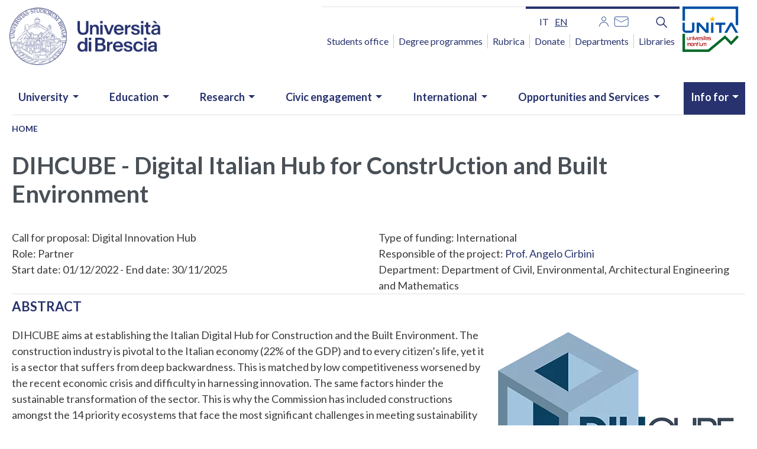

--- FILE ---
content_type: text/html; charset=UTF-8
request_url: https://www.unibs.it/en/node/9497
body_size: 20798
content:
<!DOCTYPE html>
<html lang="en" dir="ltr" prefix="og: https://ogp.me/ns#">
  <head>
    <meta charset="utf-8" />
<script type="text/plain" id="cookies_matomo" data-cookieconsent="matomo">var _paq = _paq || [];(function(){var u=(("https:" == document.location.protocol) ? "https://ingestion.webanalytics.italia.it/" : "http://ingestion.webanalytics.italia.it/");_paq.push(["setSiteId", "gV3j9kL0AE"]);_paq.push(["setTrackerUrl", u+"matomo.php"]);_paq.push(["setDoNotTrack", 1]);if (!window.matomo_search_results_active) {_paq.push(["trackPageView"]);}_paq.push(["setIgnoreClasses", ["no-tracking","colorbox"]]);_paq.push(["enableLinkTracking"]);var d=document,g=d.createElement("script"),s=d.getElementsByTagName("script")[0];g.type="text/javascript";g.defer=true;g.async=true;g.src=u+"matomo.js";s.parentNode.insertBefore(g,s);})();</script>
<meta name="geo.region" content="IT" />
<meta name="geo.placename" content="Piazza del Mercato, 15, 25121 Brescia BS" />
<meta name="geo.position" content="45.53843818761377,10.217211169313801" />
<meta name="icbm" content="45.53843818761377,10.217211169313801" />
<link rel="canonical" href="https://www.unibs.it/en/node/9497" />
<link rel="shortlink" href="https://www.unibs.it/en/node/9497" />
<meta property="og:site_name" content="UNIBS" />
<meta property="og:url" content="https://www.unibs.it/en/node/9497" />
<meta property="og:title" content="DIHCUBE - Digital Italian Hub for ConstrUction and Built Environment" />
<meta property="og:updated_time" content="Tue, 09/04/2024 - 14:54" />
<meta property="og:see_also" content="https://www.unibs.it/en/node/9497" />
<meta property="og:street_address" content="Piazza del Mercato, 15" />
<meta property="og:locality" content="Brescia" />
<meta property="og:postal_code" content="25121" />
<meta property="og:country_name" content="Italy" />
<meta property="article:published_time" content="Tue, 09/04/2024 - 14:54" />
<meta property="article:modified_time" content="Tue, 09/04/2024 - 14:54" />
<meta property="fb:admins" content="@unibs.official" />
<meta name="twitter:card" content="summary" />
<meta name="twitter:site" content="@unibs_official" />
<meta name="twitter:title" content="DIHCUBE - Digital Italian Hub for ConstrUction and Built Environment" />
<meta name="MobileOptimized" content="width" />
<meta name="HandheldFriendly" content="true" />
<meta name="viewport" content="width=device-width, initial-scale=1, shrink-to-fit=no" />
<meta http-equiv="x-ua-compatible" content="ie=edge" />
<link rel="icon" href="/sites/default/files/favicon_2026.ico" type="image/vnd.microsoft.icon" />
<link rel="alternate" hreflang="it" href="https://www.unibs.it/it/node/9497" />
<link rel="alternate" hreflang="en" href="https://www.unibs.it/en/node/9497" />

    <title>DIHCUBE - Digital Italian Hub for ConstrUction and Built Environment | UNIBS</title>
    <link rel="stylesheet" media="all" href="/sites/default/files/css/css_DNneAAnRJ0x6115x-3E-r3S-duq8E6dR00QK9XieONc.css?delta=0&amp;language=en&amp;theme=unibs&amp;include=[base64]" />
<link rel="stylesheet" media="all" href="/sites/default/files/css/css_ly4Cijy-8Kr52YXUDPyV08Tv5i7XuzNvFMhX_JH3o7I.css?delta=1&amp;language=en&amp;theme=unibs&amp;include=[base64]" />
<link rel="stylesheet" media="print" href="/sites/default/files/css/css_uRe539717A-RfJZFvUaiIuKVpaPxS2amB3I4_i2vfcs.css?delta=2&amp;language=en&amp;theme=unibs&amp;include=[base64]" />
<link rel="stylesheet" media="all" href="//static.cineca.it/gf/css?family=Lato:ital,wght@0,100;0,300;0,400;0,700;0,900;1,100;1,300;1,400;1,700;1,900&amp;display=swap" />

    <script type="application/json" data-drupal-selector="drupal-settings-json">{"path":{"baseUrl":"\/","pathPrefix":"en\/","currentPath":"node\/9497","currentPathIsAdmin":false,"isFront":false,"currentLanguage":"en"},"pluralDelimiter":"\u0003","suppressDeprecationErrors":true,"jquery":{"ui":{"datepicker":{"isRTL":false,"firstDay":0}}},"matomo":{"disableCookies":false,"trackMailto":true},"cookies":{"cookiesjsr":{"config":{"cookie":{"name":"cookiesjsr","expires":15552000000,"domain":"","sameSite":"Lax","secure":false},"library":{"libBasePath":"\/libraries\/cookiesjsr\/dist","libPath":"\/libraries\/cookiesjsr\/dist\/cookiesjsr.min.js","scrollLimit":250},"callback":{"method":"post","url":"\/en\/cookies\/consent\/callback.json","headers":[]},"interface":{"openSettingsHash":"#editCookieSettings","showDenyAll":true,"denyAllOnLayerClose":true,"settingsAsLink":false,"availableLangs":["it","en"],"defaultLang":"it","groupConsent":false,"cookieDocs":true}},"services":{"functional":{"id":"functional","services":[{"key":"functional","type":"functional","name":"Required functional","info":{"value":"\u003Ctable\u003E\r\n\t\u003Cthead\u003E\r\n\t\t\u003Ctr\u003E\r\n\t\t\t\u003Cth width=\u002215%\u0022\u003ECookie name\u003C\/th\u003E\r\n\t\t\t\u003Cth width=\u002215%\u0022\u003EDefault expiration time\u003C\/th\u003E\r\n\t\t\t\u003Cth\u003EDescription\u003C\/th\u003E\r\n\t\t\u003C\/tr\u003E\r\n\t\u003C\/thead\u003E\r\n\t\u003Ctbody\u003E\r\n\t\t\u003Ctr\u003E\r\n\t\t\t\u003Ctd\u003E\u003Ccode dir=\u0022ltr\u0022 translate=\u0022no\u0022\u003ESSESS\u0026lt;ID\u0026gt;\u003C\/code\u003E\u003C\/td\u003E\r\n\t\t\t\u003Ctd\u003E1 month\u003C\/td\u003E\r\n\t\t\t\u003Ctd\u003EIf you are logged in to this website, a session cookie is required to identify and connect your browser to your user account in the server backend of this website.\u003C\/td\u003E\r\n\t\t\u003C\/tr\u003E\r\n\t\t\u003Ctr\u003E\r\n\t\t\t\u003Ctd\u003E\u003Ccode dir=\u0022ltr\u0022 translate=\u0022no\u0022\u003Ecookiesjsr\u003C\/code\u003E\u003C\/td\u003E\r\n\t\t\t\u003Ctd\u003E1 year\u003C\/td\u003E\r\n\t\t\t\u003Ctd\u003EWhen you visited this website for the first time, you were asked for your permission to use several services (including those from third parties) that require data to be saved in your browser (cookies, local storage). Your decisions about each service (allow, deny) are stored in this cookie and are reused each time you visit this website.\u003C\/td\u003E\r\n\t\t\u003C\/tr\u003E\r\n\t\u003C\/tbody\u003E\r\n\u003C\/table\u003E\r\n","format":"full_html"},"uri":"","needConsent":false}],"weight":1},"tracking":{"id":"tracking","services":[{"key":"matomo","type":"tracking","name":"Web Analytics Italia","info":{"value":"","format":"full_html"},"uri":"","needConsent":true}],"weight":10}},"translation":{"_core":{"default_config_hash":"r0JMDv27tTPrhzD4ypdLS0Jijl0-ccTUdlBkqvbAa8A"},"langcode":"it","bannerText":"Questo sito utilizza cookie tecnici, propri e di terze parti, per garantire la corretta navigazione e analizzare il traffico e, con il tuo consenso, cookie di profilazione e altri strumenti di tracciamento di terzi per mostrare video e misurare l\u0027efficacia delle attivit\u00e0 di comunicazione istituzionale. Puoi rifiutare i cookie non necessari e di profilazione cliccando su \u201cRifiuta tutti\u201d. Puoi scegliere di acconsentirne l\u2019utilizzo cliccando su \u201cAccetta tutti\u201d oppure puoi personalizzare le tue scelte cliccando su \u201cRivedi le tue scelte sui cookie\u201d.","privacyPolicy":"Personal Data Protection","privacyUri":"\/en\/node\/1060","imprint":"University Portal Cookies","imprintUri":"\/en\/node\/3156","cookieDocs":"","cookieDocsUri":"\/en\/node\/3156","officialWebsite":"Vai al sito web ufficiale","denyAll":"Deny All","alwaysActive":"Sempre Attivo","settings":"Impostazione dei cookie","acceptAll":"Accept all","requiredCookies":"Cookie necessari","cookieSettings":"Impostazione dei cookie","close":"Close","readMore":"Leggi tutto","allowed":"allowed","denied":"negato","settingsAllServices":"Settings all services","saveSettings":"Save settings","default_langcode":"en","disclaimerText":"All cookie information is subject to change by the service providers. We update this information regularly.","disclaimerTextPosition":"above","processorDetailsLabel":"Processor Company Details","processorLabel":"Company","processorWebsiteUrlLabel":"Company Website","processorPrivacyPolicyUrlLabel":"Company Privacy Policy","processorCookiePolicyUrlLabel":"Company Cookie Policy","processorContactLabel":"Data Protection Contact Details","placeholderAcceptAllText":"Accetta tutti i cookie","functional":{"title":"Functional","details":"I cookie sono piccoli file di testo che il Sito invia al terminale dell\u0027utente, ove vengono memorizzati per poi essere ritrasmessi al sito alla visita successiva. Poich\u00e9 sul portale web e su quello dei corsi possono essere presenti elementi (immagini, mappe, suoni, specifici link a pagine web di altri domini, ecc.) che risiedono su server diversi da quello del sito visitato \u00e8 possibile che cookie delle c.d. \u0022terze parti\u0022 vengono, invece, impostati dal sito a cui l\u2019utente \u00e8 rediretto. "},"tracking":{"title":"Cookie di monitoraggio","details":"The use of tracking cookies in anonymous form allows the collection of data regarding the navigation of the pages of this website. In this way you help us to improve the user experience of the website."}}},"cookiesTexts":{"_core":{"default_config_hash":"r0JMDv27tTPrhzD4ypdLS0Jijl0-ccTUdlBkqvbAa8A"},"langcode":"it","bannerText":"Questo sito utilizza cookie tecnici, propri e di terze parti, per garantire la corretta navigazione e analizzare il traffico e, con il tuo consenso, cookie di profilazione e altri strumenti di tracciamento di terzi per mostrare video e misurare l\u0027efficacia delle attivit\u00e0 di comunicazione istituzionale. Puoi rifiutare i cookie non necessari e di profilazione cliccando su \u201cRifiuta tutti\u201d. Puoi scegliere di acconsentirne l\u2019utilizzo cliccando su \u201cAccetta tutti\u201d oppure puoi personalizzare le tue scelte cliccando su \u201cRivedi le tue scelte sui cookie\u201d.","privacyPolicy":"Personal Data Protection","privacyUri":"\/node\/1060","imprint":"University Portal Cookies","imprintUri":"\/node\/3156","cookieDocs":"","cookieDocsUri":"\/node\/3156","officialWebsite":"Vai al sito web ufficiale","denyAll":"Deny All","alwaysActive":"Sempre Attivo","settings":"Impostazione dei cookie","acceptAll":"Accept all","requiredCookies":"Cookie necessari","cookieSettings":"Impostazione dei cookie","close":"Close","readMore":"Leggi tutto","allowed":"allowed","denied":"negato","settingsAllServices":"Settings all services","saveSettings":"Save settings","default_langcode":"en","disclaimerText":"All cookie information is subject to change by the service providers. We update this information regularly.","disclaimerTextPosition":"above","processorDetailsLabel":"Processor Company Details","processorLabel":"Company","processorWebsiteUrlLabel":"Company Website","processorPrivacyPolicyUrlLabel":"Company Privacy Policy","processorCookiePolicyUrlLabel":"Company Cookie Policy","processorContactLabel":"Data Protection Contact Details","placeholderAcceptAllText":"Accetta tutti i cookie"},"services":{"functional":{"uuid":"f303991d-1181-4340-b6be-383767faceb1","langcode":"it","status":true,"dependencies":[],"id":"functional","label":"Required functional","group":"functional","info":{"value":"\u003Ctable\u003E\r\n\t\u003Cthead\u003E\r\n\t\t\u003Ctr\u003E\r\n\t\t\t\u003Cth width=\u002215%\u0022\u003ECookie name\u003C\/th\u003E\r\n\t\t\t\u003Cth width=\u002215%\u0022\u003EDefault expiration time\u003C\/th\u003E\r\n\t\t\t\u003Cth\u003EDescription\u003C\/th\u003E\r\n\t\t\u003C\/tr\u003E\r\n\t\u003C\/thead\u003E\r\n\t\u003Ctbody\u003E\r\n\t\t\u003Ctr\u003E\r\n\t\t\t\u003Ctd\u003E\u003Ccode dir=\u0022ltr\u0022 translate=\u0022no\u0022\u003ESSESS\u0026lt;ID\u0026gt;\u003C\/code\u003E\u003C\/td\u003E\r\n\t\t\t\u003Ctd\u003E1 month\u003C\/td\u003E\r\n\t\t\t\u003Ctd\u003EIf you are logged in to this website, a session cookie is required to identify and connect your browser to your user account in the server backend of this website.\u003C\/td\u003E\r\n\t\t\u003C\/tr\u003E\r\n\t\t\u003Ctr\u003E\r\n\t\t\t\u003Ctd\u003E\u003Ccode dir=\u0022ltr\u0022 translate=\u0022no\u0022\u003Ecookiesjsr\u003C\/code\u003E\u003C\/td\u003E\r\n\t\t\t\u003Ctd\u003E1 year\u003C\/td\u003E\r\n\t\t\t\u003Ctd\u003EWhen you visited this website for the first time, you were asked for your permission to use several services (including those from third parties) that require data to be saved in your browser (cookies, local storage). Your decisions about each service (allow, deny) are stored in this cookie and are reused each time you visit this website.\u003C\/td\u003E\r\n\t\t\u003C\/tr\u003E\r\n\t\u003C\/tbody\u003E\r\n\u003C\/table\u003E\r\n","format":"full_html"},"consentRequired":false,"purpose":"","processor":"","processorContact":"","processorUrl":"","processorPrivacyPolicyUrl":"","processorCookiePolicyUrl":"","placeholderMainText":"This content is blocked because required functional cookies have not been accepted.","placeholderAcceptText":"Only accept required functional cookies"},"livehelp":{"uuid":"54424a39-4ba2-4f01-9d41-6175e2b701f4","langcode":"it","status":false,"dependencies":[],"id":"livehelp","label":"LiveHelp","group":"functional","info":{"value":"","format":"basic_html"},"consentRequired":false,"purpose":"","processor":"","processorContact":"","processorUrl":"","processorPrivacyPolicyUrl":"","processorCookiePolicyUrl":"","placeholderMainText":"This content is blocked because livehelp cookies have not been accepted.","placeholderAcceptText":"Only accept livehelp cookies"},"matomo":{"uuid":"d349bf3a-7532-43f9-9855-213a074c1e32","langcode":"it","status":true,"dependencies":{"enforced":{"module":["cookies_matomo"]}},"_core":{"default_config_hash":"MuR-RJ9O7-x8eNBQ4DQzKrOb4RKGHCB5_GPI12N7nS4"},"id":"matomo","label":"Web Analytics Italia","group":"tracking","info":{"value":"","format":"full_html"},"consentRequired":true,"purpose":"","processor":"","processorContact":"","processorUrl":"","processorPrivacyPolicyUrl":"","processorCookiePolicyUrl":"","placeholderMainText":"This content is blocked because web analytics italia cookies have not been accepted.","placeholderAcceptText":"Only accept web analytics italia cookies"}},"groups":{"video":{"uuid":"946422e6-5a87-40d3-9fd4-81fd496f3f55","langcode":"it","status":true,"dependencies":[],"_core":{"default_config_hash":"w1WnCmP2Xfgx24xbx5u9T27XLF_ZFw5R0MlO-eDDPpQ"},"id":"video","label":"Video","weight":40,"title":"Video","details":"I servizi di condivisione video aiutano il sito ad essere maggiormente fruibile e aumentano la visibilit\u00e0. "},"functional":{"uuid":"fae65563-6d6e-43e0-81fa-6f97d40d42d2","langcode":"it","status":true,"dependencies":[],"id":"functional","label":"Functional","weight":1,"title":"Functional","details":"I cookie sono piccoli file di testo che il Sito invia al terminale dell\u0027utente, ove vengono memorizzati per poi essere ritrasmessi al sito alla visita successiva. Poich\u00e9 sul portale web e su quello dei corsi possono essere presenti elementi (immagini, mappe, suoni, specifici link a pagine web di altri domini, ecc.) che risiedono su server diversi da quello del sito visitato \u00e8 possibile che cookie delle c.d. \u0022terze parti\u0022 vengono, invece, impostati dal sito a cui l\u2019utente \u00e8 rediretto. "},"performance":{"uuid":"47e029dd-4824-4fd6-9509-6a61ceb9d8c5","langcode":"it","status":true,"dependencies":[],"_core":{"default_config_hash":"Jv3uIJviBj7D282Qu1ZpEQwuOEb3lCcDvx-XVHeOJpw"},"id":"performance","label":"Performance","weight":30,"title":"Performance Cookies","details":"Performance cookies collect aggregated information about how our website is used. The purpose of this is to improve its attractiveness, content and functionality. These cookies help us to determine whether, how often and for how long particular sub-pages of our website are accessed and which content users are particularly interested in. Search terms, country, region and (where applicable) the city from which the website is accessed are also recorded, as is the proportion of mobile devices that are used to access the website. We use this information to compile statistical reports that help us tailor the content of our website to your needs and optimize our offer."},"social":{"uuid":"be5b5cc2-92d0-4c6c-ac4e-161d47d11d24","langcode":"it","status":true,"dependencies":[],"_core":{"default_config_hash":"vog2tbqqQHjVkue0anA0RwlzvOTPNTvP7_JjJxRMVAQ"},"id":"social","label":"Social Plugins","weight":20,"title":"Social Plugins","details":"Comments managers facilitate the filing of comments and fight against spam."},"tracking":{"uuid":"6f939e91-1992-41be-93db-efbb7e05bb0f","langcode":"it","status":true,"dependencies":[],"_core":{"default_config_hash":"_gYDe3qoEc6L5uYR6zhu5V-3ARLlyis9gl1diq7Tnf4"},"id":"tracking","label":"Tracking","weight":10,"title":"Cookie di monitoraggio","details":"The use of tracking cookies in anonymous form allows the collection of data regarding the navigation of the pages of this website. In this way you help us to improve the user experience of the website."}}},"calendario":{"eventDates":{"0":"2026-01-01","1":"2026-01-02","2":"2026-01-03","3":"2026-01-04","4":"2026-01-06","5":"2026-01-07","6":"2026-01-08","7":"2026-01-09","8":"2026-01-10","9":"2026-01-11","10":"2026-01-13","11":"2026-01-14","12":"2026-01-15","13":"2026-01-16","14":"2026-01-17","15":"2026-01-18","16":"2026-01-20","17":"2026-01-21","18":"2026-01-22","19":"2026-01-23","20":"2026-01-24","27":"2026-01-19","31":"2026-01-28","34":"2026-01-29","42":"2026-01-30"}},"user":{"uid":0,"permissionsHash":"47e9119912287b2c868914e78da595b498c2d0c2c24057177a86b45eb47be710"}}</script>
<script src="/sites/default/files/js/js_4Kf1fPyAnCp5rT05Goa_Q9RyNjKLRN0XNnUORnHXV_c.js?scope=header&amp;delta=0&amp;language=en&amp;theme=unibs&amp;include=eJxtjUEOgzAMBD-Uyqe-BzlpQKaOF8WuKn5flVK4cNpd7UjTONBAbYuUgfDovAyZexfQpMisN49Vxab0MslOB7XvS2iEBb-ro9V7KsBTqg8_DbGxriHF_wftOXtPhbXag7_2s34AqaJB3w"></script>
<script src="/modules/contrib/cookies/js/cookiesjsr.conf.js?v=10.3.6" defer></script>
<script src="/libraries/cookiesjsr/dist/cookiesjsr-preloader.min.js?v=10.3.6" defer></script>

  </head>
  <body class="layout-no-sidebars page-node-9497 path-node node--type-progetti-di-ricerca">
    <a href="#main-content" class="visually-hidden-focusable">
      Skip to main content
    </a>
    
      <div class="dialog-off-canvas-main-canvas" data-off-canvas-main-canvas>
    <div id="page-wrapper">
  <div id="page">
    <header id="header" class="header" role="banner" aria-label="Site header">
                        <nav class="navbar" id="navbar-top">
                    <div class="container">
                        
                <section class="row region region-top-header">
    <div id="block-logounibs" class="block-content-basic block block-block-content block-block-content3cf7240e-9f9c-4ff3-ab60-55a1d8b69cce">
  
    
      <div class="content">
      
            <div class="clearfix text-formatted field field--name-body field--type-text-with-summary field--label-hidden field__item"><h1 class="logo mb-3">
  <a class="navbar-brand" href="/it" rel="home" title="Home">
    <img alt="Home logo" class="img-fluid d-inline-block align-top"
      src="/sites/default/files/2026-01/logo_2026_www.png" />
  </a>
  <span class="visually-hidden">Homepage</span>
</h1>
</div>
      
    </div>
  </div>

  </section>

                              <div class="form-inline navbar-form ml-auto">
                    <section class="row region region-top-header-form">
    <div class="language-switcher-language-url d-none d-lg-block block block-language block-language-blocklanguage-interface" id="block-unibs-selettorelingua" role="navigation">
  
    
      <div class="content">
       

  <nav class="links nav links-inline" aria-label="Language selection menu"><span class='nav-link'><a href="/it/node/9497" class="language-link" aria-label="Italian language" hreflang="it" data-drupal-link-system-path="node/9497">it</a></span><span class='nav-link'><a href="/en/node/9497" class="language-link is-active" aria-label="English language" hreflang="en" data-drupal-link-system-path="node/9497" aria-current="page">en</a></span></nav>

    </div>
  </div>
<div class="views-element-container d-none d-lg-block block block-views block-views-blocksocial-block-2" id="block-views-block-social-block-2">
  
    
      <div class="content">
      <div><div class="block-social view view-social view-id-social view-display-id-block_2 js-view-dom-id-852deb4e66d30ac4563dcdb037ef88fdaba28d8607649a8c71155db66eda1668">
  
    
      
      <div class="view-content row">
      <div class="item-list">
  
  <ul>

          <li><div class="views-field views-field-title"><span class="field-content"><a href="/en/reserved-area" title="Area riservata"><img alt="Area riservata" src="/sites/default/files/2020-11/User_0.png"></a></span></div></li>
          <li><div class="views-field views-field-title"><span class="field-content"><a href="http://webmail.unibs.it/" title="Mail"><img alt="Mail" src="/sites/default/files/2020-11/Mail_0.png"></a></span></div></li>
    
  </ul>

</div>

    </div>
  
          </div>
</div>

    </div>
  </div>
<div id="block-unibssearcheng" class="d-none d-lg-block block-content-basic block block-block-content block-block-content6ab70e07-ea8a-42c0-8361-bb9e2c31df58">
  
    
      <div class="content">
      
            <div class="clearfix text-formatted field field--name-body field--type-text-with-summary field--label-hidden field__item"><div id="block-unibssearch">
<div class="nav-item dropdown d-none d-lg-block"><button aria-expanded="false" aria-label="Funzione cerca" class="nav-link dropdown-toggle btn--reset" data-toggle="dropdown" href="#" title="Cerca"><svg aria-hidden="true" height="25.621" viewBox="0 0 25.621 25.621" width="25.621"> <defs>
<style type="text/css">.cls-1 { fill: none; stroke: #1266cd; stroke-linecap: round; stroke-linejoin: round; stroke-width: 3px; }
</style>
</defs> <g transform="translate(-510.5 957.5)"> <path class="cls-1" d="M14.412,14.412,22.1,22.1" data-name="Tracciato 2" transform="translate(511.905 -956.095)" /> <circle class="cls-1" cx="8.5" cy="8.5" data-name="Ellisse 2" r="8.5" transform="translate(512 -956)" /> </g> </svg></button>
<div class="dropdown-menu">
<form accept-charset="UTF-8" action="en/search-full" class="search-form search-block-form form-row" id="search-block-form" method="get" role="search">
<div class="js-form-item js-form-type-search form-type-search js-form-item-keys form-item-keys form-no-label form-group"><label class="sr-only" for="edit-keys">Cerca</label> <input class="form-search form-control" data-drupal-selector="edit-keys" id="edit-keys" maxlength="128" name="keys" size="15" title="Inserisci i termini da cercare." type="search" value></div>

<div class="form-actions js-form-wrapper form-group" data-drupal-selector="edit-actions" id="edit-actions"><button class="button js-form-submit form-submit btn btn-primary" data-drupal-selector="edit-submit" id="edit-submit" type="submit" value="Search">Cerca</button></div>
</form>
</div>
</div>
</div>
</div>
      
    </div>
  </div>
<nav role="navigation" aria-labelledby="block-accessorapido-menu" id="block-accessorapido" class="d-none d-lg-block block block-menu navigation menu--accesso-rapido">
            
  <h2 class="visually-hidden" id="block-accessorapido-menu">Accesso rapido</h2>
  

        
                  <ul class="clearfix nav" data-component-id="bootstrap_barrio:menu">
                    <li class="nav-item">
                <a href="/en/students-office" title="Segreteria studenti" class="nav-link nav-link--en-students-office" data-drupal-link-system-path="node/280">Students office</a>
              </li>
                <li class="nav-item">
                <a href="https://corsi.unibs.it" title="Degree programmes" class="nav-link nav-link-https--corsiunibsit">Degree programmes</a>
              </li>
                <li class="nav-item">
                <a href="/en/rubrica" title="Rubrica" class="nav-link nav-link--en-rubrica" data-drupal-link-system-path="rubrica">Rubrica</a>
              </li>
                <li class="nav-item">
                <a href="/en/node/3159" title="Dona" class="nav-link nav-link--en-node-3159" data-drupal-link-system-path="node/3159">Donate</a>
              </li>
                <li class="nav-item">
                <a href="/en/university/organisation/departments" title="Departments" class="nav-link nav-link--en-university-organisation-departments" data-drupal-link-system-path="node/56">Departments</a>
              </li>
                <li class="nav-item">
                <a href="/en/university/organisation/libraries" title="Biblioteche" class="nav-link nav-link--en-university-organisation-libraries" data-drupal-link-system-path="node/63">Libraries</a>
              </li>
        </ul>
  



  </nav>

  </section>

                    <button class="mt-4 p-0 d-lg-none position-static navbar-toggler navbar-toggler-right" type="button" data-toggle="collapse" data-target="#CollapsingNavbar" aria-controls="CollapsingNavbar" aria-expanded="false" aria-label="Menu principale">    
                     <span class="navbar-toggler-icon" aria-hidden="true"> </span>
                    </button>
                    <div class="logo_unita">
                    <a href="https://www.unibs.it/it/unita" aria-current="page" tabindex="0">
                   <img src="/themes/custom/unibs/img/logo_unita.png" alt="logo unita" width="95" height="77">
                   </a>
                   </div>
                </div>
                                  </div>
                    </nav>
                <nav class="navbar navbar-expand-lg" id="navbar-main">
                    <div class="container">
                      
                          <div class="collapse navbar-collapse justify-content-end" id="CollapsingNavbar">
                  <section class="row region region-primary-menu">
    <div id="block-ricercamobile1" class="d-lg-none block-content-basic block block-block-content block-block-contentb3889c8e-a3a0-4479-8cff-633da844e607">
  
    
      <div class="content">
      
            <div class="clearfix text-formatted field field--name-body field--type-text-with-summary field--label-hidden field__item"><form accept-charset="UTF-8" action="en/search/node" id="search-block-form-mobile" method="get">
<div class="form-item js-form-item form-type-search js-form-type-search form-item-keys js-form-item-keys form-no-label form-group"><label class="control-label sr-only" for="edit-keys">Search</label>
<div class="input-group"><input class="form-search form-control" data-drupal-selector="edit-keys" data-original-title="Inserisci i termini da cercare." id="edit-keys" maxlength="128" name="keys" placeholder="Search" required="true" size="15" title type="search" value><span class="input-group-btn"><button class="button js-form-submit form-submit btn-primary btn icon-only" type="submit" value="Search"><svg aria-hidden="true" height="25.621" viewBox="0 0 25.621 25.621" width="25.621"> <defs>
<style type="text/css">.cls-1 { fill: none; stroke: #1266cd; stroke-linecap: round; stroke-linejoin: round; stroke-width: 3px; }
</style>
</defs> <g id="search-mobile" transform="translate(-510.5 957.5)"> <path class="cls-1" d="M14.412,14.412,22.1,22.1" data-name="Tracciato 2" id="Tracciato_2" transform="translate(511.905 -956.095)" /> <circle class="cls-1" cx="8.5" cy="8.5" data-name="Ellisse 2" id="Ellisse_2" r="8.5" transform="translate(512 -956)" /> </g> </svg><span class="sr-only">Cerca</span></button></span></div>
</div>
</form>
</div>
      
    </div>
  </div>
<nav role="navigation" aria-labelledby="block-unibs-main-menu-menu" id="block-unibs-main-menu" class="block block-menu navigation menu--main">
            
  <h2 class="visually-hidden" id="block-unibs-main-menu-menu">Navigazione principale</h2>
  

        
							<ul id="block-unibs-main-menu" class="clearfix nav navbar-nav">
																									<li class="nav-item menu-item--expanded dropdown has-megamenu">
																			<a href="/en/university" class="nav-link dropdown-toggle nav-link--en-university" data-toggle="dropdown" aria-expanded="false" aria-haspopup="true" data-drupal-link-system-path="taxonomy/term/1">University</a>
																							<div class="dropdown-menu megamenu">
					<div class="row row-cols-1 row-cols-lg-5">
																				<div class="col">
								<div class="col-megamenu">
																												<a href="/en/university" title="Esplora il canale" data-drupal-link-system-path="taxonomy/term/1">About us</a>
																		<ul class="menu-ul-liv-2 list-unstyled">
																	<li class="menu-li-liv-2">
																						<a href="/en/university/about-us/vision-and-mission" class="nav-link--en-university-about-us-vision-and-mission" data-drupal-link-system-path="node/44">Vision and Mission</a>
													</li>
																	<li class="menu-li-liv-2">
																						<a href="/en/university/about-us/strategic-plan" class="nav-link--en-university-about-us-strategic-plan" data-drupal-link-system-path="node/47">Strategic Plan</a>
													</li>
																	<li class="menu-li-liv-2">
																						<a href="/en/university/about-us/gender-balance-and-gep" title="Gender balance" class="nav-link--en-university-about-us-gender-balance-and-gep" data-drupal-link-system-path="node/3022">Gender Budgeting Report and Gender Equality Plan</a>
													</li>
																	<li class="menu-li-liv-2">
																						<a href="/en/university/about-us/ranking" class="nav-link--en-university-about-us-ranking" data-drupal-link-system-path="node/3523">Ranking</a>
													</li>
																	<li class="menu-li-liv-2">
																						<a href="/en/university/about-us/unibs-past-and-present" class="nav-link--en-university-about-us-unibs-past-and-present" data-drupal-link-system-path="node/45">Unibs: past and present</a>
													</li>
																	<li class="menu-li-liv-2">
																						<a href="/en/university/about-us/our-locations" class="nav-link--en-university-about-us-our-locations" data-drupal-link-system-path="node/4060">Our locations</a>
													</li>
																	</ul>
						
																	</div>
								<!-- col-megamenu.// -->
							</div>
							<!-- end col-3 -->
																				<div class="col">
								<div class="col-megamenu">
																												<a href="/en/university/organisation" data-drupal-link-system-path="node/77">Organisation</a>
																		<ul class="menu-ul-liv-2 list-unstyled">
																	<li class="menu-li-liv-2">
																						<a href="/en/university/organisation/university-governing-bodies" class="nav-link--en-university-organisation-university-governing-bodies" data-drupal-link-system-path="node/51">University governing bodies</a>
													</li>
																	<li class="menu-li-liv-2">
																						<a href="/en/university/organisation/departments" class="nav-link--en-university-organisation-departments" data-drupal-link-system-path="node/56">Departments</a>
													</li>
																	<li class="menu-li-liv-2">
																						<a href="/en/university/organisation/faculty-medicine-and-surgery" class="nav-link--en-university-organisation-faculty-medicine-and-surgery" data-drupal-link-system-path="node/194">Faculty of Medicine and Surgery</a>
													</li>
																	<li class="menu-li-liv-2">
																						<a href="/en/sicurezza" class="nav-link--en-sicurezza" data-drupal-link-system-path="node/725">Health and Safety Service</a>
													</li>
																	<li class="menu-li-liv-2">
																						<a href="/en/university/organisation/language-teaching-centre-cla" class="nav-link--en-university-organisation-language-teaching-centre-cla" data-drupal-link-system-path="node/377">Language Teaching Centre - CLA</a>
													</li>
																	<li class="menu-li-liv-2">
																						<a href="/en/university/organisation/libraries" class="nav-link--en-university-organisation-libraries" data-drupal-link-system-path="node/63">Libraries</a>
													</li>
																	</ul>
						
																	</div>
								<!-- col-megamenu.// -->
							</div>
							<!-- end col-3 -->
																				<div class="col">
								<div class="col-megamenu">
																												<a href="/en/university/quality-assurance" data-drupal-link-system-path="node/48">Quality assurance</a>
																		<ul class="menu-ul-liv-2 list-unstyled">
																	<li class="menu-li-liv-2">
																						<a href="/en/university/quality-assurance/quality-assurance-stakeholders" class="nav-link--en-university-quality-assurance-quality-assurance-stakeholders" data-drupal-link-system-path="node/1345">Quality assurance stakeholders</a>
													</li>
																	<li class="menu-li-liv-2">
																						<a href="/en/university/quality-assurance/iso-9001-certification" title="ISO 9001 certification" class="nav-link--en-university-quality-assurance-iso-9001-certification" data-drupal-link-system-path="node/3511">ISO 9001 certification</a>
													</li>
																	<li class="menu-li-liv-2">
																						<a href="/en/university/quality-assurance/data-and-statistics" class="nav-link--en-university-quality-assurance-data-and-statistics" data-drupal-link-system-path="node/1297">Data and statistics</a>
													</li>
																	<li class="menu-li-liv-2">
																						<a href="/en/university/quality-assurance/regulatory-framework" class="nav-link--en-university-quality-assurance-regulatory-framework" data-drupal-link-system-path="node/216">The regulatory framework</a>
													</li>
																	<li class="menu-li-liv-2">
																						<a href="/en/university/quality-assurance/quality-improvement-reports" class="nav-link--en-university-quality-assurance-quality-improvement-reports" data-drupal-link-system-path="node/10595">Quality Improvement Reports</a>
													</li>
																	</ul>
						
																	</div>
								<!-- col-megamenu.// -->
							</div>
							<!-- end col-3 -->
																				<div class="col">
								<div class="col-megamenu">
																												<a href="/en/ateneo/amministrazione" data-drupal-link-system-path="node/55">Administration</a>
																		<ul class="menu-ul-liv-2 list-unstyled">
																	<li class="menu-li-liv-2">
																						<a href="/en/university/administration/statute-and-regulations" class="nav-link--en-university-administration-statute-and-regulations" data-drupal-link-system-path="node/203">Statute and regulations</a>
													</li>
																	<li class="menu-li-liv-2">
																						<a href="/en/university/administration/tenders-and-calls" class="nav-link--en-university-administration-tenders-and-calls" data-drupal-link-system-path="node/143">Tenders and calls</a>
													</li>
																	<li class="menu-li-liv-2">
																						<a href="/en/university/administration/public-exams" class="nav-link--en-university-administration-public-exams" data-drupal-link-system-path="node/911">Public exams</a>
													</li>
																	<li class="menu-li-liv-2">
																						<a href="/en/university/administration/acts-notification" title="Acts of notification" class="nav-link--en-university-administration-acts-notification" data-drupal-link-system-path="node/2866">Acts of notification</a>
													</li>
																	<li class="menu-li-liv-2">
																						<a href="/en/university/administration/election" class="nav-link--en-university-administration-election" data-drupal-link-system-path="node/3818">Election</a>
													</li>
																	<li class="menu-li-liv-2">
																						<a href="/en/node/12984" class="nav-link--en-node-12984" data-drupal-link-system-path="node/12984">Offices and facilities</a>
													</li>
																	</ul>
						
																	</div>
								<!-- col-megamenu.// -->
							</div>
							<!-- end col-3 -->
																				<div class="col">
								<div class="col-megamenu">
																												<a href="/en/university/communication" data-drupal-link-system-path="node/59">Communication</a>
																		<ul class="menu-ul-liv-2 list-unstyled">
																	<li class="menu-li-liv-2">
																						<a href="/en/university/communication/press-office" class="nav-link--en-university-communication-press-office" data-drupal-link-system-path="node/544">Press office</a>
													</li>
																	<li class="menu-li-liv-2">
																						<a href="/en/university/communication/social-media" class="nav-link--en-university-communication-social-media" data-drupal-link-system-path="node/61">Social media</a>
													</li>
																	<li class="menu-li-liv-2">
																						<a href="/en/university/communication/events" title="Events" class="nav-link--en-university-communication-events" data-drupal-link-system-path="node/2423">Events</a>
													</li>
																	<li class="menu-li-liv-2">
																						<a href="/en/university/communication/visual-identity" class="nav-link--en-university-communication-visual-identity" data-drupal-link-system-path="node/60">Visual identity</a>
													</li>
																	</ul>
						
																	</div>
								<!-- col-megamenu.// -->
							</div>
							<!-- end col-3 -->
											</div>
					<!-- end row -->
				</div>
										
																		</li>
																									<li class="nav-item menu-item--expanded dropdown has-megamenu">
																			<a href="/en/education" class="nav-link dropdown-toggle nav-link--en-education" data-toggle="dropdown" aria-expanded="false" aria-haspopup="true" data-drupal-link-system-path="taxonomy/term/2">Education</a>
																							<div class="dropdown-menu megamenu">
					<div class="row row-cols-1 row-cols-lg-5">
																				<div class="col">
								<div class="col-megamenu">
																												<a href="/en/education" data-drupal-link-system-path="taxonomy/term/2">Our educational offer</a>
																		<ul class="menu-ul-liv-2 list-unstyled">
																	<li class="menu-li-liv-2">
																						<a href="/en/courses" class="nav-link--en-courses" data-drupal-link-system-path="node/6">Degree programmes</a>
													</li>
																	<li class="menu-li-liv-2">
																						<a href="/en/foundation-year" class="nav-link--en-foundation-year" data-drupal-link-system-path="node/32">Foundation Year</a>
													</li>
																	<li class="menu-li-liv-2">
																						<a href="/en/single-courses" class="nav-link--en-single-courses" data-drupal-link-system-path="node/240">Single courses</a>
													</li>
																	<li class="menu-li-liv-2">
																						<a href="/en/education/our-educational-offer/cross-cutting-courses-and-open-badges" class="nav-link--en-education-our-educational-offer-cross-cutting-courses-and-open-badges" data-drupal-link-system-path="node/9845">Cross-cutting courses and Open Badges</a>
													</li>
																	<li class="menu-li-liv-2">
																						<a href="/en/faculty-development" class="nav-link--en-faculty-development" data-drupal-link-system-path="node/8992">Faculty Development</a>
													</li>
																	<li class="menu-li-liv-2">
																						<a href="/en/quality-teaching" class="nav-link--en-quality-teaching" data-drupal-link-system-path="node/1320">Quality of teaching</a>
													</li>
																	</ul>
						
																	</div>
								<!-- col-megamenu.// -->
							</div>
							<!-- end col-3 -->
																				<div class="col">
								<div class="col-megamenu">
																												<a href="/en/enrolling" data-drupal-link-system-path="node/78">Enrolling</a>
																		<ul class="menu-ul-liv-2 list-unstyled">
																	<li class="menu-li-liv-2">
																						<a href="/en/education/enrolling/orientation-and-selection-suitable-degree-course" class="nav-link--en-education-enrolling-orientation-and-selection-suitable-degree-course" data-drupal-link-system-path="node/5">Orientation and selection of the appropriate degree course</a>
													</li>
																	<li class="menu-li-liv-2">
																						<a href="/en/admission-degree-programs" class="nav-link--en-admission-degree-programs" data-drupal-link-system-path="node/242">Admission to Degree Programs</a>
													</li>
																	<li class="menu-li-liv-2">
																						<a href="/en/education/enrolling/calls-students-and-graduates" class="nav-link--en-education-enrolling-calls-students-and-graduates" data-drupal-link-system-path="node/1094">Calls for students and graduates</a>
													</li>
																	<li class="menu-li-liv-2">
																						<a href="/en/education/enrolling/matriculating" class="nav-link--en-education-enrolling-matriculating" data-drupal-link-system-path="node/267">Matriculating</a>
													</li>
																	<li class="menu-li-liv-2">
																						<a href="/en/education/enrolling/renewing-enrolment" class="nav-link--en-education-enrolling-renewing-enrolment" data-drupal-link-system-path="node/268">Renewing enrolment</a>
													</li>
																	<li class="menu-li-liv-2">
																						<a href="/en/transferring-or-changing-study-programme" class="nav-link--en-transferring-or-changing-study-programme" data-drupal-link-system-path="node/244">Transferring or Changing study programme</a>
													</li>
																	<li class="menu-li-liv-2">
																						<a href="/en/education/enrolling/recognition-and-validations" class="nav-link--en-education-enrolling-recognition-and-validations" data-drupal-link-system-path="node/270">Recognition and Validations</a>
													</li>
																	</ul>
						
																	</div>
								<!-- col-megamenu.// -->
							</div>
							<!-- end col-3 -->
																				<div class="col">
								<div class="col-megamenu">
																												<a href="/en/education/studying" data-drupal-link-system-path="node/79">Studying</a>
																		<ul class="menu-ul-liv-2 list-unstyled">
																	<li class="menu-li-liv-2">
																						<a href="/en/education/studying/attending-course" class="nav-link--en-education-studying-attending-course" data-drupal-link-system-path="node/247">Attending a course</a>
													</li>
																	<li class="menu-li-liv-2">
																						<a href="/en/education/studying/online-lectures" class="nav-link--en-education-studying-online-lectures" data-drupal-link-system-path="node/713">Online lectures</a>
													</li>
																	<li class="menu-li-liv-2">
																						<a href="/en/course-timetable" class="nav-link--en-course-timetable" data-drupal-link-system-path="node/10316">Course timetable</a>
													</li>
																	<li class="menu-li-liv-2">
																						<a href="/en/education/studying/classrooms-laboratories-and-study-rooms" class="nav-link--en-education-studying-classrooms-laboratories-and-study-rooms" data-drupal-link-system-path="node/513">Classrooms, laboratories and study rooms</a>
													</li>
																	<li class="menu-li-liv-2">
																						<a href="/en/education/studying/internships" class="nav-link--en-education-studying-internships" data-drupal-link-system-path="node/574">Internships</a>
													</li>
																	<li class="menu-li-liv-2">
																						<a href="/en/graduating" class="nav-link--en-graduating" data-drupal-link-system-path="node/290">Graduating</a>
													</li>
																	<li class="menu-li-liv-2">
																						<a href="/en/education/studying/suspending-your-studies" class="nav-link--en-education-studying-suspending-your-studies" data-drupal-link-system-path="node/251">Interrupting your studies</a>
													</li>
																	<li class="menu-li-liv-2">
																						<a href="/en/node/10079" class="nav-link--en-node-10079" data-drupal-link-system-path="node/10079">Erasmus italiano</a>
													</li>
																	</ul>
						
																	</div>
								<!-- col-megamenu.// -->
							</div>
							<!-- end col-3 -->
																				<div class="col">
								<div class="col-megamenu">
																												<a href="/en/education/post-lauream" data-drupal-link-system-path="node/1805">Post Lauream</a>
																		<ul class="menu-ul-liv-2 list-unstyled">
																	<li class="menu-li-liv-2">
																						<a href="/en/phd-programmes" class="nav-link--en-phd-programmes" data-drupal-link-system-path="node/233">PhD Programmes</a>
													</li>
																	<li class="menu-li-liv-2">
																						<a href="/en/education/post-lauream/specialization-schools" class="nav-link--en-education-post-lauream-specialization-schools" data-drupal-link-system-path="node/234">Specialization Schools</a>
													</li>
																	<li class="menu-li-liv-2">
																						<a href="/en/education/post-lauream/state-exams" class="nav-link--en-education-post-lauream-state-exams" data-drupal-link-system-path="node/237">State Exams</a>
													</li>
																	<li class="menu-li-liv-2">
																						<a href="/en/education/post-lauream/masters-continuous-improvement-courses-teacher-training" class="nav-link--en-education-post-lauream-masters-continuous-improvement-courses-teacher-training" data-drupal-link-system-path="node/1244">Masters, Continuous Improvement Courses, Teacher training</a>
													</li>
																	<li class="menu-li-liv-2">
																						<a href="/en/summer-school" class="nav-link--en-summer-school" data-drupal-link-system-path="node/241">Summer school</a>
													</li>
																	<li class="menu-li-liv-2">
																						<a href="/en/placement" class="nav-link--en-placement" data-drupal-link-system-path="node/3047">Placement</a>
													</li>
																	</ul>
						
																	</div>
								<!-- col-megamenu.// -->
							</div>
							<!-- end col-3 -->
																				<div class="col">
								<div class="col-megamenu">
																												<a href="/en/education/useful-information" data-drupal-link-system-path="node/246">Useful Information</a>
																		<ul class="menu-ul-liv-2 list-unstyled">
																	<li class="menu-li-liv-2">
																						<a href="/en/education/useful-information/access-online-services" class="nav-link--en-education-useful-information-access-online-services" data-drupal-link-system-path="node/307">Access to online services</a>
													</li>
																	<li class="menu-li-liv-2">
																						<a href="/en/students-office" class="nav-link--en-students-office" data-drupal-link-system-path="node/280">Contact the Secretaries’ office</a>
													</li>
																	<li class="menu-li-liv-2">
																						<a href="/en/education/useful-information/certifications-and-modules" class="nav-link--en-education-useful-information-certifications-and-modules" data-drupal-link-system-path="node/284">Certifications and modules</a>
													</li>
																	<li class="menu-li-liv-2">
																						<a href="/en/education/useful-information/tuition-fees" class="nav-link--en-education-useful-information-tuition-fees" data-drupal-link-system-path="node/248">Tuition fees, ISEE, exemptions and reductions</a>
													</li>
																	<li class="menu-li-liv-2">
																						<a href="/en/education/useful-information/study-grants-prizes-housing-and-canteen" class="nav-link--en-education-useful-information-study-grants-prizes-housing-and-canteen" data-drupal-link-system-path="node/1318">Study grants, prizes , housing and canteen</a>
													</li>
																	<li class="menu-li-liv-2">
																						<a href="/en/education/useful-information/students-disabilities-and-sld" class="nav-link--en-education-useful-information-students-disabilities-and-sld" data-drupal-link-system-path="node/1319">Students with disabilities and SLD</a>
													</li>
																	</ul>
						
																	</div>
								<!-- col-megamenu.// -->
							</div>
							<!-- end col-3 -->
											</div>
					<!-- end row -->
				</div>
										
																		</li>
																									<li class="nav-item menu-item--expanded dropdown has-megamenu">
																			<a href="/en/research" class="nav-link dropdown-toggle nav-link--en-research" data-toggle="dropdown" aria-expanded="false" aria-haspopup="true" data-drupal-link-system-path="taxonomy/term/3">Research</a>
																							<div class="dropdown-menu megamenu">
					<div class="row row-cols-1 row-cols-lg-5">
																				<div class="col">
								<div class="col-megamenu">
																												<a href="/en/research" data-drupal-link-system-path="taxonomy/term/3">Find out more about research</a>
																		<ul class="menu-ul-liv-2 list-unstyled">
																	<li class="menu-li-liv-2">
																						<a href="/en/research/find-out-more-about-research/expertiseskills-unibs-researchers" class="nav-link--en-research-find-out-more-about-research-expertiseskills-unibs-researchers" data-drupal-link-system-path="node/2676">Expertise&amp;Skills of UniBS Researchers</a>
													</li>
																	<li class="menu-li-liv-2">
																						<a href="/en/research/find-out-more-about-research/openbs-research-products-archive" class="nav-link--en-research-find-out-more-about-research-openbs-research-products-archive" data-drupal-link-system-path="node/2661">OpenBS – The Research output archive</a>
													</li>
																	</ul>
						
																	</div>
								<!-- col-megamenu.// -->
							</div>
							<!-- end col-3 -->
																				<div class="col">
								<div class="col-megamenu">
																												<a href="/en/research/research-funding" data-drupal-link-system-path="node/2632">Research funding</a>
																		<ul class="menu-ul-liv-2 list-unstyled">
																	<li class="menu-li-liv-2">
																						<a href="/en/research/research-funding/national-funding" class="nav-link--en-research-research-funding-national-funding" data-drupal-link-system-path="node/5939">National funding</a>
													</li>
																	<li class="menu-li-liv-2">
																						<a href="/en/research/research-funding/international-funding" class="nav-link--en-research-research-funding-international-funding" data-drupal-link-system-path="node/5941">International funding</a>
													</li>
																	<li class="menu-li-liv-2">
																						<a href="/en/research/research-funding/funded-research-projects" class="nav-link--en-research-research-funding-funded-research-projects" data-drupal-link-system-path="node/5453">Funded research projects</a>
													</li>
																	<li class="menu-li-liv-2">
																						<a href="/en/research/research-funding/commissioned-research" class="nav-link--en-research-research-funding-commissioned-research" data-drupal-link-system-path="node/3188">Commissioned research</a>
													</li>
																	<li class="menu-li-liv-2">
																						<a href="/en/research/research-funding/technology-clusters" class="nav-link--en-research-research-funding-technology-clusters" data-drupal-link-system-path="node/2671">Technology Clusters</a>
													</li>
																	</ul>
						
																	</div>
								<!-- col-megamenu.// -->
							</div>
							<!-- end col-3 -->
																				<div class="col">
								<div class="col-megamenu">
																												<a href="/en/research/research-facilities" data-drupal-link-system-path="node/2633">Research Facilities</a>
																		<ul class="menu-ul-liv-2 list-unstyled">
																	<li class="menu-li-liv-2">
																						<a href="/en/research/research-facilities/departmens" class="nav-link--en-research-research-facilities-departmens" data-drupal-link-system-path="node/2677">Departments</a>
													</li>
																	<li class="menu-li-liv-2">
																						<a href="/en/research/research-facilities/interdepartmental-laboratories" class="nav-link--en-research-research-facilities-interdepartmental-laboratories" data-drupal-link-system-path="node/2740">Interdepartmental Laboratories</a>
													</li>
																	<li class="menu-li-liv-2">
																						<a href="/en/research/research-facilities/research-centers" class="nav-link--en-research-research-facilities-research-centers" data-drupal-link-system-path="node/2690">Research Centers</a>
													</li>
																	<li class="menu-li-liv-2">
																						<a href="/en/university/organisation/university-governing-bodies/other-university-bodies/ethics-committee-university-research" class="nav-link--en-university-organisation-university-governing-bodies-other-university-bodies-ethics-committee-university-research" data-drupal-link-system-path="node/10485">Ethics Committee for University Research</a>
													</li>
																	<li class="menu-li-liv-2">
																						<a href="/en/node/12428" class="nav-link--en-node-12428" data-drupal-link-system-path="node/12428">Consulta &quot;Next Generation Researcher&quot;</a>
													</li>
																	</ul>
						
																	</div>
								<!-- col-megamenu.// -->
							</div>
							<!-- end col-3 -->
																				<div class="col">
								<div class="col-megamenu">
																												<a href="/en/research/internationalization" data-drupal-link-system-path="node/2634">Internationalization</a>
																		<ul class="menu-ul-liv-2 list-unstyled">
																	<li class="menu-li-liv-2">
																						<a href="/en/research/internationalization/international-agreements" class="nav-link--en-research-internationalization-international-agreements" data-drupal-link-system-path="node/5105">International agreements</a>
													</li>
																	<li class="menu-li-liv-2">
																						<a href="/en/international/unibs-international/international-networks" class="nav-link--en-international-unibs-international-international-networks" data-drupal-link-system-path="node/549">International networks</a>
													</li>
																	</ul>
						
																	</div>
								<!-- col-megamenu.// -->
							</div>
							<!-- end col-3 -->
																				<div class="col">
								<div class="col-megamenu">
																												<a href="/en/research/working-research" data-drupal-link-system-path="node/2614">Working in Research</a>
																		<ul class="menu-ul-liv-2 list-unstyled">
																	<li class="menu-li-liv-2">
																						<a href="/en/phd-programmes" class="nav-link--en-phd-programmes" data-drupal-link-system-path="node/233">PhD programmes</a>
													</li>
																	<li class="menu-li-liv-2">
																						<a href="/en/university/administration/public-exams/procedure-di-reclutamento-il-conferimento-di-assegni-di-ricerca" class="nav-link--en-university-administration-public-exams-procedure-di-reclutamento-il-conferimento-di-assegni-di-ricerca" data-drupal-link-system-path="node/962">Research grant</a>
													</li>
																	</ul>
						
																	</div>
								<!-- col-megamenu.// -->
							</div>
							<!-- end col-3 -->
											</div>
					<!-- end row -->
				</div>
										
																		</li>
																									<li class="nav-item menu-item--expanded dropdown has-megamenu">
																			<a href="/en/civic-engagement" class="nav-link dropdown-toggle nav-link--en-civic-engagement" data-toggle="dropdown" aria-expanded="false" aria-haspopup="true" data-drupal-link-system-path="taxonomy/term/4">Civic engagement</a>
																							<div class="dropdown-menu megamenu">
					<div class="row row-cols-1 row-cols-lg-5">
																				<div class="col">
								<div class="col-megamenu">
																												<a href="/impegno-nel-territorio" title="Scopri impegno nel territorio">Discover the commitment to the Territory</a>
																		<ul class="menu-ul-liv-2 list-unstyled">
																	<li class="menu-li-liv-2">
																						<a href="/en/impegno-territorio/obiettivi-strategici" class="nav-link--en-impegno-territorio-obiettivi-strategici" data-drupal-link-system-path="node/7938">Strategic goals</a>
													</li>
																	<li class="menu-li-liv-2">
																						<a href="/en/impegno-territorio/linee-strategiche" class="nav-link--en-impegno-territorio-linee-strategiche" data-drupal-link-system-path="node/7939">Strategic guidelines</a>
													</li>
																	<li class="menu-li-liv-2">
																						<a href="/en/impegno-territorio/qualita-terza-missione" class="nav-link--en-impegno-territorio-qualita-terza-missione" data-drupal-link-system-path="node/12397">Third Mission Quality</a>
													</li>
																	<li class="menu-li-liv-2">
																						<a href="https://www.unibs.it/it/node/3159/" title="Dona e sostieni UniBS" class="nav-link-https--wwwunibsit-it-node-3159-">Support UniBS</a>
													</li>
																	<li class="menu-li-liv-2">
																						<a href="/en/impegno-territorio/PNRR" class="nav-link--en-impegno-territorio-pnrr" data-drupal-link-system-path="node/7842">NRRP - National Recovery and Resilience Plan</a>
													</li>
																	<li class="menu-li-liv-2">
																						<a href="https://www.unibs.it/it/node/911" title="Lavora con noi" class="nav-link-https--wwwunibsit-it-node-911">CAREERS Join us</a>
													</li>
																	</ul>
						
																	</div>
								<!-- col-megamenu.// -->
							</div>
							<!-- end col-3 -->
																				<div class="col">
								<div class="col-megamenu">
																												<a href="/en/impegno-territorio/imprese" data-drupal-link-system-path="node/7940">UniBS &amp; Enterprises</a>
																		<ul class="menu-ul-liv-2 list-unstyled">
																	<li class="menu-li-liv-2">
																						<a href="https://www.unibs.it/it/node/7942" class="nav-link-https--wwwunibsit-it-node-7942">Research &amp; Technology Transfer</a>
													</li>
																	<li class="menu-li-liv-2">
																						<a href="https://www.unibs.it/it/node/2054" title="Offrire lavoro e tirocini" class="nav-link-https--wwwunibsit-it-node-2054">Job &amp; internship</a>
													</li>
																	<li class="menu-li-liv-2">
																						<a href="https://www.unibs.it/it/node/475" title="IDottorato e potenziamento della ricerca in impresa" class="nav-link-https--wwwunibsit-it-node-475">PhD Programmes Guidelines for Institutions and Business Companies</a>
													</li>
																	<li class="menu-li-liv-2">
																						<a href="https://www.unibs.it/it/node/2707" title="Bandi, gare e contratti" class="nav-link-https--wwwunibsit-it-node-2707">Calls for tenders and contracts</a>
													</li>
																	<li class="menu-li-liv-2">
																						<a href="https://www.unibs.it/it/node/5507" title="Concessione spazi universitari" class="nav-link-https--wwwunibsit-it-node-5507">Your event @UniBS: book a space</a>
													</li>
																	<li class="menu-li-liv-2">
																						<a href="https://titulus-unibrescia.cineca.it/albo" title="Albo pretorio online" class="nav-link-https--titulus-unibresciacinecait-albo">Public notices board</a>
													</li>
																	</ul>
						
																	</div>
								<!-- col-megamenu.// -->
							</div>
							<!-- end col-3 -->
																				<div class="col">
								<div class="col-megamenu">
																												<a href="https://www.unibs.it/it/node/7941">UniBS for Community</a>
																		<ul class="menu-ul-liv-2 list-unstyled">
																	<li class="menu-li-liv-2">
																						<a href="https://www.unibs.it/it/node/5205" class="nav-link-https--wwwunibsit-it-node-5205">Unibs for sustainability</a>
													</li>
																	<li class="menu-li-liv-2">
																						<a href="/en/node/3192" class="nav-link--en-node-3192" data-drupal-link-system-path="node/3192">Public Engagement</a>
													</li>
																	<li class="menu-li-liv-2">
																						<a href="https://www.unibs.it/it/node/1250" title="Reti e progetti di cooperazione" class="nav-link-https--wwwunibsit-it-node-1250">Development cooperation</a>
													</li>
																	<li class="menu-li-liv-2">
																						<a href="https://www.unibs.it/it/node/1745" class="nav-link-https--wwwunibsit-it-node-1745">Brixia University Press (BUP)</a>
													</li>
																	<li class="menu-li-liv-2">
																						<a href="/en/node/8093" class="nav-link--en-node-8093" data-drupal-link-system-path="node/8093">Crowdfunding</a>
													</li>
																	<li class="menu-li-liv-2">
																						<a href="/en/node/12371" class="nav-link--en-node-12371" data-drupal-link-system-path="node/12371">Collaborazioni con enti esterni</a>
													</li>
																	</ul>
						
																	</div>
								<!-- col-megamenu.// -->
							</div>
							<!-- end col-3 -->
																				<div class="col">
								<div class="col-megamenu">
																												<a href="/en/impegno-territorio/territorio" data-drupal-link-system-path="node/3190">UniBS for the Territory</a>
																		<ul class="menu-ul-liv-2 list-unstyled">
																	<li class="menu-li-liv-2">
																						<a href="/en/impegno-territorio/dipartimenti" class="nav-link--en-impegno-territorio-dipartimenti" data-drupal-link-system-path="node/3194">Commitment of the Departments</a>
													</li>
																	<li class="menu-li-liv-2">
																						<a href="https://www.unibs.it/it/node/4055" class="nav-link-https--wwwunibsit-it-node-4055">Fondazione UNIBS</a>
													</li>
																	<li class="menu-li-liv-2">
																						<a href="https://www.unibs.it/it/associazione-alumni" title="Associazione Alumni" class="nav-link-https--wwwunibsit-it-associazione-alumni">Associazione Alumni</a>
													</li>
																	<li class="menu-li-liv-2">
																						<a href="/en/node/3197" class="nav-link--en-node-3197" data-drupal-link-system-path="node/3197">Centro servizi multisettoriale e tecnologico s.r.l</a>
													</li>
																	<li class="menu-li-liv-2">
																						<a href="https://www.unibs.it/node/63" title="Book heritage and libraries" class="nav-link-https--wwwunibsit-node-63">Book heritage and libraries</a>
													</li>
																	</ul>
						
																	</div>
								<!-- col-megamenu.// -->
							</div>
							<!-- end col-3 -->
																				<div class="col">
								<div class="col-megamenu">
																												<a href="/en/impegno-territorio/formazione-permanente" data-drupal-link-system-path="node/7943">UniBS for Lifelong Learning</a>
																		<ul class="menu-ul-liv-2 list-unstyled">
																	<li class="menu-li-liv-2">
																						<a href="https://www.unibs.it/it/node/1244" title="SMAE" class="nav-link-https--wwwunibsit-it-node-1244"> School of Management and Advanced Education (SMAE)</a>
													</li>
																	<li class="menu-li-liv-2">
																						<a href="https://www.unibs.it/it/node/235" title="Master" class="nav-link-https--wwwunibsit-it-node-235">Master</a>
													</li>
																	<li class="menu-li-liv-2">
																						<a href="https://www.unibs.it/it/node/312" title="Corsi di perfezionamento e aggiornamento" class="nav-link-https--wwwunibsit-it-node-312">Advanced and refresher training courses</a>
													</li>
																	<li class="menu-li-liv-2">
																						<a href="https://www.unibs.it/en/node/236" title="Formazione insegnanti " class="nav-link-https--wwwunibsit-en-node-236">Teacher training</a>
													</li>
																	<li class="menu-li-liv-2">
																						<a href="https://www.unibs.it/it/node/240" title="Corsi singoli" class="nav-link-https--wwwunibsit-it-node-240">Single courses</a>
													</li>
																	<li class="menu-li-liv-2">
																						<a href="https://www.unibs.it/it/node/4995" title="PA 110 e lode - Formazione per i dipendenti pubblici" class="nav-link-https--wwwunibsit-it-node-4995">PA 110 e lode</a>
													</li>
																	</ul>
						
																	</div>
								<!-- col-megamenu.// -->
							</div>
							<!-- end col-3 -->
											</div>
					<!-- end row -->
				</div>
										
																		</li>
																									<li class="nav-item menu-item--expanded dropdown has-megamenu">
																			<a href="/en/international" class="nav-link dropdown-toggle nav-link--en-international" data-toggle="dropdown" aria-expanded="false" aria-haspopup="true" data-drupal-link-system-path="taxonomy/term/5">International</a>
																							<div class="dropdown-menu megamenu">
					<div class="row row-cols-1 row-cols-lg-5">
																				<div class="col">
								<div class="col-megamenu">
																												<a href="/en/international" data-drupal-link-system-path="taxonomy/term/5">Unibs international</a>
																		<ul class="menu-ul-liv-2 list-unstyled">
																	<li class="menu-li-liv-2">
																						<a href="/en/international/unibs-international/facts-and-figures" class="nav-link--en-international-unibs-international-facts-and-figures" data-drupal-link-system-path="node/1247">Facts and figures</a>
													</li>
																	<li class="menu-li-liv-2">
																						<a href="/en/international/unibs-international/international-promotion" class="nav-link--en-international-unibs-international-international-promotion" data-drupal-link-system-path="node/394">International promotion</a>
													</li>
																	<li class="menu-li-liv-2">
																						<a href="/en/international/unibs-international/international-networks" class="nav-link--en-international-unibs-international-international-networks" data-drupal-link-system-path="node/549">International networks</a>
													</li>
																	<li class="menu-li-liv-2">
																						<a href="/en/node/11827" title="TNE Transnational Education" class="nav-link--en-node-11827" data-drupal-link-system-path="node/11827">TNE Transnational Education</a>
													</li>
																	<li class="menu-li-liv-2">
																						<a href="/en/unita" class="nav-link--en-unita" data-drupal-link-system-path="node/4446">UNITA - European University</a>
													</li>
																	<li class="menu-li-liv-2">
																						<a href="/en/node/8650" class="nav-link--en-node-8650" data-drupal-link-system-path="node/8650">Our Testimonials</a>
													</li>
																	<li class="menu-li-liv-2">
																						<a href="/en/node/11769" class="nav-link--en-node-11769" data-drupal-link-system-path="node/11769">Summer School</a>
													</li>
																	</ul>
						
																	</div>
								<!-- col-megamenu.// -->
							</div>
							<!-- end col-3 -->
																				<div class="col">
								<div class="col-megamenu">
																												<a href="/en/international/degree-seeking-students" data-drupal-link-system-path="node/547">Degree Seeking Students</a>
																		<ul class="menu-ul-liv-2 list-unstyled">
																	<li class="menu-li-liv-2">
																						<a href="/en/international/degree-seeking-students/admission" class="nav-link--en-international-degree-seeking-students-admission" data-drupal-link-system-path="node/597">Admission</a>
													</li>
																	<li class="menu-li-liv-2">
																						<a href="/en/international/degree-seeking-students/grants" class="nav-link--en-international-degree-seeking-students-grants" data-drupal-link-system-path="node/600">Grants</a>
													</li>
																	<li class="menu-li-liv-2">
																						<a href="/en/international/degree-seeking-students/tuition-fees" class="nav-link--en-international-degree-seeking-students-tuition-fees" data-drupal-link-system-path="node/601">Tuition fees</a>
													</li>
																	<li class="menu-li-liv-2">
																						<a href="/en/international/degree-seeking-students/recognition-qualifications" class="nav-link--en-international-degree-seeking-students-recognition-qualifications" data-drupal-link-system-path="node/598">Recognition of qualifications</a>
													</li>
																	</ul>
						
																	</div>
								<!-- col-megamenu.// -->
							</div>
							<!-- end col-3 -->
																				<div class="col">
								<div class="col-megamenu">
																												<a href="/en/international/incoming-exchange" title="Scambio studenti incoming" data-drupal-link-system-path="node/391">Incoming Exchange</a>
																		<ul class="menu-ul-liv-2 list-unstyled">
																	<li class="menu-li-liv-2">
																						<a href="/en/international/incoming-exchange/erasmus-studies" class="nav-link--en-international-incoming-exchange-erasmus-studies" data-drupal-link-system-path="node/550">Erasmus for Studies</a>
													</li>
																	<li class="menu-li-liv-2">
																						<a href="/en/international/incoming-exchange/erasmus-traineeship" class="nav-link--en-international-incoming-exchange-erasmus-traineeship" data-drupal-link-system-path="node/551">Erasmus for Traineeship</a>
													</li>
																	<li class="menu-li-liv-2">
																						<a href="/en/international/incoming-exchange/erasmus-mundus-joint-master" class="nav-link--en-international-incoming-exchange-erasmus-mundus-joint-master" data-drupal-link-system-path="node/553">Erasmus Mundus Joint Master</a>
													</li>
																	<li class="menu-li-liv-2">
																						<a href="/en/international/incoming-exchange/double-degrees" class="nav-link--en-international-incoming-exchange-double-degrees" data-drupal-link-system-path="node/556">Double Degrees</a>
													</li>
																	<li class="menu-li-liv-2">
																						<a href="/en/international/incoming-exchange/erasmus-staff-mobility" class="nav-link--en-international-incoming-exchange-erasmus-staff-mobility" data-drupal-link-system-path="node/554">Erasmus Staff Mobility</a>
													</li>
																	<li class="menu-li-liv-2">
																						<a href="/en/international/incoming-exchange/living-italy-required-documents" class="nav-link--en-international-incoming-exchange-living-italy-required-documents" data-drupal-link-system-path="node/1243">Living in Italy - required documents</a>
													</li>
																	</ul>
						
																	</div>
								<!-- col-megamenu.// -->
							</div>
							<!-- end col-3 -->
																				<div class="col">
								<div class="col-megamenu">
																												<a href="/en/international/outgoing-mobility" data-drupal-link-system-path="node/7">Outgoing Mobility</a>
																		<ul class="menu-ul-liv-2 list-unstyled">
																	<li class="menu-li-liv-2">
																						<a href="https://www.unibs.it/it/node/7522" class="nav-link-https--wwwunibsit-it-node-7522">Mobility agreements</a>
													</li>
																	<li class="menu-li-liv-2">
																						<a href="/en/international/outgoing-mobility/erasmus-programme" class="nav-link--en-international-outgoing-mobility-erasmus-programme" data-drupal-link-system-path="node/1232">Erasmus+ Programme</a>
													</li>
																	<li class="menu-li-liv-2">
																						<a href="/en/international/outgoing-mobility/thesis-abroad" class="nav-link--en-international-outgoing-mobility-thesis-abroad" data-drupal-link-system-path="node/560">Thesis abroad</a>
													</li>
																	<li class="menu-li-liv-2">
																						<a href="/en/international/outgoing-mobility/double-degrees" class="nav-link--en-international-outgoing-mobility-double-degrees" data-drupal-link-system-path="node/561">Double degrees</a>
													</li>
																	<li class="menu-li-liv-2">
																						<a href="/en/international/outgoing-mobility/international-programmes" class="nav-link--en-international-outgoing-mobility-international-programmes" data-drupal-link-system-path="node/562">International programmes</a>
													</li>
																	<li class="menu-li-liv-2">
																						<a href="/en/international/outgoing-mobility/calls-international-activities" class="nav-link--en-international-outgoing-mobility-calls-international-activities" data-drupal-link-system-path="node/1025">Calls for international activities</a>
													</li>
																	<li class="menu-li-liv-2">
																						<a href="/en/international/outgoing-mobility/international-opportunities" class="nav-link--en-international-outgoing-mobility-international-opportunities" data-drupal-link-system-path="node/565">International opportunities</a>
													</li>
																	</ul>
						
																	</div>
								<!-- col-megamenu.// -->
							</div>
							<!-- end col-3 -->
																				<div class="col">
								<div class="col-megamenu">
																												<a href="/en/international/development-cooperation" title="Development cooperation" data-drupal-link-system-path="node/393">Development cooperation</a>
																		<ul class="menu-ul-liv-2 list-unstyled">
																	<li class="menu-li-liv-2">
																						<a href="/en/international/development-cooperation/unesco-chair" class="nav-link--en-international-development-cooperation-unesco-chair" data-drupal-link-system-path="node/570">UNESCO Chair</a>
													</li>
																	<li class="menu-li-liv-2">
																						<a href="/en/international/development-cooperation/cetamb" class="nav-link--en-international-development-cooperation-cetamb" data-drupal-link-system-path="node/1251">CeTAmb</a>
													</li>
																	<li class="menu-li-liv-2">
																						<a href="/en/international/development-cooperation/cooperation-networks-and-projects" class="nav-link--en-international-development-cooperation-cooperation-networks-and-projects" data-drupal-link-system-path="node/1250">Cooperation networks and projects</a>
													</li>
																	<li class="menu-li-liv-2">
																						<a href="/en/international/development-cooperation/students-international-protection-and-asylum-seekers" class="nav-link--en-international-development-cooperation-students-international-protection-and-asylum-seekers" data-drupal-link-system-path="node/1265">Students with international protection and asylum seekers</a>
													</li>
																	<li class="menu-li-liv-2">
																						<a href="/en/node/12759" title="Progetto IUPALS" class="nav-link--en-node-12759" data-drupal-link-system-path="node/12759">Progetto IUPALS</a>
													</li>
																	</ul>
						
																	</div>
								<!-- col-megamenu.// -->
							</div>
							<!-- end col-3 -->
											</div>
					<!-- end row -->
				</div>
										
																		</li>
																									<li class="nav-item menu-item--expanded dropdown has-megamenu">
																			<a href="/en/opportunities-and-services" class="nav-link dropdown-toggle nav-link--en-opportunities-and-services" data-toggle="dropdown" aria-expanded="false" aria-haspopup="true" data-drupal-link-system-path="taxonomy/term/6">Opportunities and Services</a>
																							<div class="dropdown-menu megamenu">
					<div class="row row-cols-1 row-cols-lg-5">
																				<div class="col">
								<div class="col-megamenu">
																												<a href="/en/opportunities-and-services" data-drupal-link-system-path="taxonomy/term/6">Services</a>
																		<ul class="menu-ul-liv-2 list-unstyled">
																	<li class="menu-li-liv-2">
																						<a href="/en/opportunities-and-services/services/digital-services" class="nav-link--en-opportunities-and-services-services-digital-services" data-drupal-link-system-path="node/1151">Digital Services</a>
													</li>
																	<li class="menu-li-liv-2">
																						<a href="/en/services-students" class="nav-link--en-services-students" data-drupal-link-system-path="node/691">Services for Students</a>
													</li>
																	<li class="menu-li-liv-2">
																						<a href="/en/opportunities-and-services/services/personnel-services" class="nav-link--en-opportunities-and-services-services-personnel-services" data-drupal-link-system-path="node/692">Personnel Services</a>
													</li>
																	<li class="menu-li-liv-2">
																						<a href="/en/opportunities-and-services/services/agreements-and-discounts" class="nav-link--en-opportunities-and-services-services-agreements-and-discounts" data-drupal-link-system-path="node/6245">Agreements and discounts</a>
													</li>
																	<li class="menu-li-liv-2">
																						<a href="/en/mobility-transport" class="nav-link--en-mobility-transport" data-drupal-link-system-path="node/10000">Mobility and transport</a>
													</li>
																	<li class="menu-li-liv-2">
																						<a href="/en/opportunities-and-services/services/sustainability" class="nav-link--en-opportunities-and-services-services-sustainability" data-drupal-link-system-path="node/12703">Sustainability</a>
													</li>
																	<li class="menu-li-liv-2">
																						<a href="/en/opportunities-and-services/university-life/unibs-official-merchandising" class="nav-link--en-opportunities-and-services-university-life-unibs-official-merchandising" data-drupal-link-system-path="node/3377">Unibs official merchandising</a>
													</li>
																	</ul>
						
																	</div>
								<!-- col-megamenu.// -->
							</div>
							<!-- end col-3 -->
																				<div class="col">
								<div class="col-megamenu">
																												<a href="/en/opportunities-and-services/right-study" data-drupal-link-system-path="node/695">Right to Study</a>
																		<ul class="menu-ul-liv-2 list-unstyled">
																	<li class="menu-li-liv-2">
																						<a href="/en/opportunities-and-services/right-study/scholarship-and-awards" class="nav-link--en-opportunities-and-services-right-study-scholarship-and-awards" data-drupal-link-system-path="node/252">Scholarship and awards</a>
													</li>
																	<li class="menu-li-liv-2">
																						<a href="/en/unibs-residences-guesthouse" class="nav-link--en-unibs-residences-guesthouse" data-drupal-link-system-path="node/1632">Residences and Guest Houses managed by Unibs</a>
													</li>
																	<li class="menu-li-liv-2">
																						<a href="/en/opportunities-and-services/right-study/catering-service" class="nav-link--en-opportunities-and-services-right-study-catering-service" data-drupal-link-system-path="node/254">Catering Service</a>
													</li>
																	<li class="menu-li-liv-2">
																						<a href="/en/opportunities-and-services/right-study/fiduciary-loans" class="nav-link--en-opportunities-and-services-right-study-fiduciary-loans" data-drupal-link-system-path="node/518">Fiduciary loans</a>
													</li>
																	<li class="menu-li-liv-2">
																						<a href="/en/students-disabilities-sld" class="nav-link--en-students-disabilities-sld" data-drupal-link-system-path="node/255">Students with disabilities / SLD</a>
													</li>
																	<li class="menu-li-liv-2">
																						<a href="/en/opportunities-and-services/inclusion-and-participation/student-collaborations-150-hours-and-tutoring/tutoring-registered-students" class="nav-link--en-opportunities-and-services-inclusion-and-participation-student-collaborations-150-hours-and-tutoring-tutoring-registered-students" data-drupal-link-system-path="node/256">Tutoring for students</a>
													</li>
																	<li class="menu-li-liv-2">
																						<a href="https://collegiounibs.it/" class="nav-link-https--collegiounibsit-">University College of Merit</a>
													</li>
																	</ul>
						
																	</div>
								<!-- col-megamenu.// -->
							</div>
							<!-- end col-3 -->
																				<div class="col">
								<div class="col-megamenu">
																												<a href="/en/opportunities-and-services/university-life" data-drupal-link-system-path="node/694">University Life</a>
																		<ul class="menu-ul-liv-2 list-unstyled">
																	<li class="menu-li-liv-2">
																						<a href="/en/diritti-benessere-studenti" class="nav-link--en-diritti-benessere-studenti" data-drupal-link-system-path="node/9632">Rights and welfare of the students</a>
													</li>
																	<li class="menu-li-liv-2">
																						<a href="/en/living-unibs" class="nav-link--en-living-unibs" data-drupal-link-system-path="node/868">Living Unibs</a>
													</li>
																	<li class="menu-li-liv-2">
																						<a href="/en/university-student-associations" class="nav-link--en-university-student-associations" data-drupal-link-system-path="node/9589">University Student Associations</a>
													</li>
																	<li class="menu-li-liv-2">
																						<a href="/en/rappresentanti-degli-studenti" class="nav-link--en-rappresentanti-degli-studenti" data-drupal-link-system-path="node/704">Students’ representatives in the centres</a>
													</li>
																	<li class="menu-li-liv-2">
																						<a href="/en/opportunities-and-services/university-life/students-promoted-cultural-and-social-activities" class="nav-link--en-opportunities-and-services-university-life-students-promoted-cultural-and-social-activities" data-drupal-link-system-path="node/683">Students-promoted cultural and social activities</a>
													</li>
																	<li class="menu-li-liv-2">
																						<a href="http://www.cusbrescia.it/" class="nav-link-http--wwwcusbresciait-">CUS - University Sports Centre</a>
													</li>
																	</ul>
						
																	</div>
								<!-- col-megamenu.// -->
							</div>
							<!-- end col-3 -->
																				<div class="col">
								<div class="col-megamenu">
																												<a href="/en/opportunities-and-services/places" data-drupal-link-system-path="node/10001">Places</a>
																		<ul class="menu-ul-liv-2 list-unstyled">
																	<li class="menu-li-liv-2">
																						<a href="https://www.unibs.it/it/node/4060" class="nav-link-https--wwwunibsit-it-node-4060">Unibs locations</a>
													</li>
																	<li class="menu-li-liv-2">
																						<a href="/en/opportunities-and-services/luoghi/libraries-and-study-stations" class="nav-link--en-opportunities-and-services-luoghi-libraries-and-study-stations" data-drupal-link-system-path="node/10002">Libraries and study stations</a>
													</li>
																	<li class="menu-li-liv-2">
																						<a href="https://www.unibs.it/it/node/580" class="nav-link-https--wwwunibsit-it-node-580">Canteens</a>
													</li>
																	<li class="menu-li-liv-2">
																						<a href="/en/education/studying/classrooms-laboratories-and-study-rooms" class="nav-link--en-education-studying-classrooms-laboratories-and-study-rooms" data-drupal-link-system-path="node/513">Classrooms, laboratories and study rooms</a>
													</li>
																	<li class="menu-li-liv-2">
																						<a href="/en/opportunities-and-services/places/residences-and-guesthouse" class="nav-link--en-opportunities-and-services-places-residences-and-guesthouse" data-drupal-link-system-path="node/1020">Residences and Guesthouse</a>
													</li>
																	<li class="menu-li-liv-2">
																						<a href="/en/opportunities-and-services/places/authorisation-university-spaces" class="nav-link--en-opportunities-and-services-places-authorisation-university-spaces" data-drupal-link-system-path="node/5507">Authorisation of university spaces</a>
													</li>
																	</ul>
						
																	</div>
								<!-- col-megamenu.// -->
							</div>
							<!-- end col-3 -->
																				<div class="col">
								<div class="col-megamenu">
																												<a href="/en/node/814" data-drupal-link-system-path="node/814">Other opportunities</a>
																		<ul class="menu-ul-liv-2 list-unstyled">
																	<li class="menu-li-liv-2">
																						<a href="/en/university/administration/public-exams" class="nav-link--en-university-administration-public-exams" data-drupal-link-system-path="node/911">Careers</a>
													</li>
																	<li class="menu-li-liv-2">
																						<a href="/en/opportunities-and-services/inclusion-and-participation/student-space-listening-and-counselling-desk" class="nav-link--en-opportunities-and-services-inclusion-and-participation-student-space-listening-and-counselling-desk" data-drupal-link-system-path="node/259">Student Space - Listening and counselling desk</a>
													</li>
																	<li class="menu-li-liv-2">
																						<a href="/en/opportunities-and-services/inclusion-and-participation/student-collaborations-150-hours-and-tutoring" class="nav-link--en-opportunities-and-services-inclusion-and-participation-student-collaborations-150-hours-and-tutoring" data-drupal-link-system-path="node/258">Student collaborations (150-hours) and Tutoring</a>
													</li>
																	<li class="menu-li-liv-2">
																						<a href="/en/opportunities-and-services/university-life/chorus-universitatis-brixiae" class="nav-link--en-opportunities-and-services-university-life-chorus-universitatis-brixiae" data-drupal-link-system-path="node/722">Chorus Universitatis Brixiae</a>
													</li>
																	<li class="menu-li-liv-2">
																						<a href="/en/open-badge" class="nav-link--en-open-badge" data-drupal-link-system-path="node/4661">Open Badge</a>
													</li>
																	<li class="menu-li-liv-2">
																						<a href="https://www.unibs.it/it/taxonomy/term/12" class="nav-link-https--wwwunibsit-it-taxonomy-term-12">Institutions, enterprises and territory</a>
													</li>
																	<li class="menu-li-liv-2">
																						<a href="/en/opportunities-and-services/university-life/alumni-association" class="nav-link--en-opportunities-and-services-university-life-alumni-association" data-drupal-link-system-path="node/404">Alumni Association</a>
													</li>
																	</ul>
						
																	</div>
								<!-- col-megamenu.// -->
							</div>
							<!-- end col-3 -->
											</div>
					<!-- end row -->
				</div>
										
																		</li>
																									<li class="nav-item menu-item--expanded dropdown infoper">
																			<a href="/en/prospective-students" class="nav-link dropdown-toggle nav-link--en-prospective-students" data-toggle="dropdown" aria-expanded="false" aria-haspopup="true" data-drupal-link-system-path="taxonomy/term/7">Info for</a>
																							<div class="dropdown-menu">
					<div class="row row-cols-1">
																				<div class="col">
								<div class="col-megamenu">
																												<a href="/en/prospective-students" data-drupal-link-system-path="taxonomy/term/7">Prospective students</a>
																	</div>
							</div>
																				<div class="col">
								<div class="col-megamenu">
																												<a href="/en/current-students" data-drupal-link-system-path="taxonomy/term/8">Current students</a>
																	</div>
							</div>
																				<div class="col">
								<div class="col-megamenu">
																												<a href="/en/alumni" data-drupal-link-system-path="taxonomy/term/9">Alumni and PhD</a>
																	</div>
							</div>
																				<div class="col">
								<div class="col-megamenu">
																												<a href="/en/disability-and-sld" data-drupal-link-system-path="taxonomy/term/10">Disability and SLD</a>
																	</div>
							</div>
																				<div class="col">
								<div class="col-megamenu">
																												<a href="/en/international-students" data-drupal-link-system-path="taxonomy/term/11">International students</a>
																	</div>
							</div>
																				<div class="col">
								<div class="col-megamenu">
																												<a href="/en/business-and-istitutions" data-drupal-link-system-path="taxonomy/term/12">Business and Institutions</a>
																	</div>
							</div>
																				<div class="col">
								<div class="col-megamenu">
																												<a href="/en/info/all-faq" data-drupal-link-system-path="node/68">All Faq</a>
																	</div>
							</div>
											</div>
					<!-- end row -->
				</div>
											</ul>
						
																		</li>
															</ul>
						


  </nav>
<nav role="navigation" aria-labelledby="block-accessorapido-2-menu" id="block-accessorapido-2" class="d-lg-none block block-menu navigation menu--accesso-rapido">
            
  <h2 class="visually-hidden" id="block-accessorapido-2-menu">Accesso rapido</h2>
  

        
                  <ul class="clearfix nav" data-component-id="bootstrap_barrio:menu">
                    <li class="nav-item">
                <a href="/en/students-office" title="Segreteria studenti" class="nav-link nav-link--en-students-office" data-drupal-link-system-path="node/280">Students office</a>
              </li>
                <li class="nav-item">
                <a href="https://corsi.unibs.it" title="Degree programmes" class="nav-link nav-link-https--corsiunibsit">Degree programmes</a>
              </li>
                <li class="nav-item">
                <a href="/en/rubrica" title="Rubrica" class="nav-link nav-link--en-rubrica" data-drupal-link-system-path="rubrica">Rubrica</a>
              </li>
                <li class="nav-item">
                <a href="/en/node/3159" title="Dona" class="nav-link nav-link--en-node-3159" data-drupal-link-system-path="node/3159">Donate</a>
              </li>
                <li class="nav-item">
                <a href="/en/university/organisation/departments" title="Departments" class="nav-link nav-link--en-university-organisation-departments" data-drupal-link-system-path="node/56">Departments</a>
              </li>
                <li class="nav-item">
                <a href="/en/university/organisation/libraries" title="Biblioteche" class="nav-link nav-link--en-university-organisation-libraries" data-drupal-link-system-path="node/63">Libraries</a>
              </li>
        </ul>
  



  </nav>
<div class="language-switcher-language-url d-lg-none block block-language block-language-blocklanguage-interface" id="block-selettorelingua" role="navigation">
  
    
      <div class="content">
       

  <nav class="links nav links-inline" aria-label="Language selection menu"><span class='nav-link'><a href="/it/node/9497" class="language-link" aria-label="Italian language" hreflang="it" data-drupal-link-system-path="node/9497">it</a></span><span class='nav-link'><a href="/en/node/9497" class="language-link is-active" aria-label="English language" hreflang="en" data-drupal-link-system-path="node/9497" aria-current="page">en</a></span></nav>

    </div>
  </div>
<div class="views-element-container d-lg-none block block-views block-views-blocksocial-block-2" id="block-views-block-social-block-2-2">
  
    
      <div class="content">
      <div><div class="block-social view view-social view-id-social view-display-id-block_2 js-view-dom-id-f35fb86e772070a25e94ad02245e72ffe024ee6222641482fa2752b9d7a1b5a2">
  
    
      
      <div class="view-content row">
      <div class="item-list">
  
  <ul>

          <li><div class="views-field views-field-title"><span class="field-content"><a href="/en/reserved-area" title="Area riservata"><img alt="Area riservata" src="/sites/default/files/2020-11/User_0.png"></a></span></div></li>
          <li><div class="views-field views-field-title"><span class="field-content"><a href="http://webmail.unibs.it/" title="Mail"><img alt="Mail" src="/sites/default/files/2020-11/Mail_0.png"></a></span></div></li>
    
  </ul>

</div>

    </div>
  
          </div>
</div>

    </div>
  </div>

  </section>

                	          </div>
                                            </div>
                  </nav>
          </header>
          <div class="highlighted">
        <aside class="container section clearfix" role="complementary">
            <div data-drupal-messages-fallback class="hidden"></div>


        </aside>
      </div>
            <div id="main-wrapper" class="layout-main-wrapper clearfix">
              <div id="main" class="container">
            <div id="block-unibs-breadcrumbs" class="block block-system block-system-breadcrumb-block">
  
    
      <div class="content">
      
  <nav role="navigation" aria-label="breadcrumb" style="">
  <ol class="breadcrumb">
            <li class="breadcrumb-item">
        <a href="/en">Home</a>
      </li>
        </ol>
</nav>


    </div>
  </div>


          <div class="row row-offcanvas row-offcanvas-left clearfix">
              <main class="main-content col order-first" id="content" role="main">
                <section class="section">
                  <a id="main-content" tabindex="-1"></a>
                    <div id="block-unibs-page-title" class="block block-core block-page-title-block">
  
    
      <div class="content">
      
  <h1 class="title"><span class="field field--name-title field--type-string field--label-hidden">DIHCUBE - Digital Italian Hub for ConstrUction and Built Environment</span>
</h1>


    </div>
  </div>
<div id="block-unibs-content" class="block block-system block-system-main-block">
  
    
      <div class="content">
      

<article class="node node--type-progetti-di-ricerca node--promoted node--view-mode-full clearfix">
  <header>
    
        
      </header>
  <div class="node__content clearfix">
      <div class="layout layout--onecol">
    <div  class="layout__region layout__region--content">
      
    </div>
  </div>
  <div class="layout layout--twocol-section layout--twocol-section--50-50">

          <div  class="layout__region layout__region--first">
        <div class="views-element-container block block-views block-views-blockprogetti-di-ricerca-block-1">
  
    
      <div class="content">
      <div><div class="view view-progetti-di-ricerca view-id-progetti_di_ricerca view-display-id-block_1 js-view-dom-id-53a42f3ee7b6a96f89291c42be998d91e204d67735e8d850a66d1022b989289f">
  
    
      
      <div class="view-content row">
          <div class="views-row">
    <div class="views-field views-field-field-bando"><span class="views-label views-label-field-bando">Call for proposal: </span><span class="field-content">Digital Innovation Hub</span></div><div class="views-field views-field-field-ruolo"><span class="views-label views-label-field-ruolo">Role: </span><span class="field-content">Partner</span></div><div class="views-field views-field-nothing"><span class="field-content">Start date: <time datetime="2022-12-01T12:00:00Z" class="datetime">01/12/2022</time>
 - End date: <time datetime="2025-11-30T12:00:00Z" class="datetime">30/11/2025</time>
</span></div>
  </div>

    </div>
  
          </div>
</div>

    </div>
  </div>

      </div>
    
          <div  class="layout__region layout__region--second">
        <div class="views-element-container block block-views block-views-blockprogetti-di-ricerca-block-2">
  
    
      <div class="content">
      <div><div class="view view-progetti-di-ricerca view-id-progetti_di_ricerca view-display-id-block_2 js-view-dom-id-52cfaf87164be8f83e6483636ca6b7de0cc1d0fe696b8742fa2d7381d76e7d4a">
  
    
      
      <div class="view-content row">
          <div class="views-row">
    <div class="views-field views-field-field-ambito"><span class="views-label views-label-field-ambito">Type of funding: </span><span class="field-content">International</span></div><div class="views-field views-field-field-collegamento"><span class="views-label views-label-field-collegamento">Responsible of the project: </span><span class="field-content"><a href="https://www.unibs.it/it/ugov/person/2476">Prof. Angelo Cirbini</a></span></div><div class="views-field views-field-field-dipartimento-pdr"><span class="views-label views-label-field-dipartimento-pdr">Department: </span><span class="field-content">Department of Civil, Environmental, Architectural Engineering and Mathematics</span></div>
  </div>

    </div>
  
          </div>
</div>

    </div>
  </div>

      </div>
    
  </div>
  <div class="layout layout--onecol">
    <div  class="layout__region layout__region--content">
      <div class="block block-layout-builder block-field-blocknodeprogetti-di-ricercafield-paragrafo">
  
    
      <div class="content">
      
      <div class="field field--name-field-paragrafo field--type-entity-reference-revisions field--label-hidden field__items">
              <div class="field__item">

  <div class="paragraph paragraph--type--testo paragraph--view-mode--default default img_right">
    
			
														<h2>
								
          Abstract
    
								</h2>
							
															<figure>
									
            <div class="field field--name-field-foto field--type-entity-reference field--label-hidden field__item"><div>
  
  
            <div class="field field--name-thumbnail field--type-image field--label-hidden field__item">  <img loading="lazy" src="/sites/default/files/styles/max_2600x2600/public/2024-04/IDHCUBE.png.webp?itok=BSKkBG3l" width="400" height="267" alt="DIHCUBE" class="image-style-max-2600x2600" />


</div>
      
</div>
</div>
      
								</figure>
							
							
            <div class="clearfix text-formatted field field--name-field-testo-paragrafo field--type-text-long field--label-hidden field__item"><p>DIHCUBE aims at establishing the Italian Digital Hub for Construction and the Built Environment. The construction industry is pivotal to the Italian economy (22% of the GDP) and to every citizen’s life, yet it is a sector that suffers from deep backwardness. This is matched by low competitiveness worsened by the recent economic crisis and difficulty in harnessing innovation. The same factors hinder the sustainable transformation of the sector. This is why the Commission has included constructions amongst the 14 priority ecosystems that face the most significant challenges in meeting sustainability goals and in embracing the digital transformation. DIHCUBE will address these issues by bringing together the most advanced research centres and the value chain of the construction industry: SMEs, professionals, suppliers of materials and technology and the public sector. The partners have been chosen to promote a systematic technological shift: they include R&amp;I experts, the Public Sector and specialists in business innovation. Two of them are the most representative organizations of the construction sector; one of them will coordinate the project and will make available its nation-wide network to systematically engage DIHCUBE stakeholders. Given the low level of digitalization in the compartment and the high potential for digital transformation, DIHCUBE services will range from basic digital literacy to advanced pilot coaching for the use of AI and highly specialized consultancy for niche uses. DIHCUBE assistance will be offered across the whole of Italy and will consist of a complete set of services. The Hub will function as a unique access point to the EDIHs network and has already signed an agreement with 6 construction EDIH-candidates. The crisis has deeply hit Italy and the National Recovery Plan has just been deployed. The construction sector, that is central to the Plan, will be able to deliver only if it will undergo a deep green and digital transformation.</p></div>
      

															<div class="paragraph__allegati">
								    
      <div class="field field--name-field-link field--type-link field--label-hidden field__items">
              <div class="field__item"><a href="https://www.dihcube.eu/">DIHCUBE</a></div>
          </div>
  
										
								</div>
							

							




      </div>

</div>
              <div class="field__item">

  <div class="paragraph paragraph--type--testo paragraph--view-mode--default default">
    
			
														<h2>
								
          Participants
    
								</h2>
							
															<figure>
									
								</figure>
							
							
            <div class="clearfix text-formatted field field--name-field-testo-paragrafo field--type-text-long field--label-hidden field__item"><ul>
	<li>Associazione Nazionale Costruttori Edili&nbsp;(ANCE)</li>
	<li>Federazione delle Costruzioni&nbsp;(Federcostruzioni)</li>
	<li>Sviluppo Tecnologie e Ricerca per l’Edilizia Sismicamente Sicura ed ecosostenibile&nbsp;(STRESS) S.c.a r.l.</li>
	<li>Consiglio Nazionale delle Ricerche&nbsp;(CNR)</li>
	<li>Università Politecnica delle Marche</li>
	<li>Politecnico di Milano</li>
	<li>STAM&nbsp;S.r.l.</li>
	<li>Officine Innovazione S.r.l.&nbsp;(Deloitte)</li>
	<li>SMILE-DIH</li>
	<li>Università degli Studi di Brescia</li>
	<li>Università degli Studi di Napoli Federico II</li>
	<li>Ente Nazionale per il Microcredito</li>
</ul></div>
      

							

							




      </div>

</div>
              <div class="field__item">

  <div class="paragraph paragraph--type--testo paragraph--view-mode--default default">
    
			
														<h2>
								
								</h2>
							
															<figure>
									
								</figure>
							
							
            <div class="clearfix text-formatted field field--name-field-testo-paragrafo field--type-text-long field--label-hidden field__item"><p>Total project costs: € 5.626.049,30</p>

<p>Overall funding assigned to UniBS: € 353.274,48</p></div>
      

							

							




      </div>

</div>
          </div>
  
    </div>
  </div>

    </div>
  </div>

  </div>
</article>

    </div>
  </div>
<div class="views-element-container block block-views block-views-blockcampi-block-1" id="block-views-block-campi-block-1">
  
    
      <div class="content">
      <div><div class="view view-campi view-id-campi view-display-id-block_1 js-view-dom-id-2666ace49dbcfb107921f33c613e01c6c1ce791ad5a2c5b73c1cd86eb79b9cf7">
  
    
      
      <div class="view-content row">
          <div class="views-row">
    <div class="views-field views-field-changed"><span class="views-label views-label-changed">Last updated on: </span><span class="field-content"><time datetime="2024-04-09T14:54:28+02:00" class="datetime">09/04/2024</time>
</span></div>
  </div>

    </div>
  
          </div>
</div>

    </div>
  </div>
<div id="block-cookiesui" class="block block-cookies block-cookies-ui-block">
  
    
      <div class="content">
        
<div id="cookiesjsr"></div>

    </div>
  </div>


                </section>
              </main>
                                  </div>
        </div>
          </div>
        <footer class="site-footer">
              <div class="container">
                                <div class="site-footer__bottom">
                <section class="row region region-footer-fifth">
    <div id="block-footerlogo" class="block-content-footer block block-block-content block-block-content8de9ca81-06df-49f9-a924-db31e541915b">
  
    
      <div class="content">
      
            <div class="field field--name-field-immagine field--type-entity-reference field--label-hidden field__item"><div>
  
  
            <div class="field field--name-thumbnail field--type-image field--label-hidden field__item">  <img loading="lazy" src="/sites/default/files/styles/max_2600x2600/public/2026-01/logo_unibs_footer_2026.png.webp?itok=Fi4iKd5Y" width="611" height="232" alt="Portale di Ateneo - Unibs.it" class="image-style-max-2600x2600" />


</div>
      
</div>
</div>
      
    </div>
  </div>
<nav role="navigation" aria-labelledby="block-unibs-footer1-menu" id="block-unibs-footer1" class="block block-menu navigation menu--footer">
            
  <h2 class="visually-hidden" id="block-unibs-footer1-menu">Footer 1</h2>
  

        
              <ul class="clearfix nav flex-row" data-component-id="bootstrap_barrio:menu_columns">
                    <li class="nav-item">
                <a href="https://unibs.portaleamministrazionetrasparente.it/" title="Link al nuovo portale della Trasparenza" class="nav-link nav-link-https--unibsportaleamministrazionetrasparenteit-">Transparent administration</a>
              </li>
                <li class="nav-item">
                <a href="https://titulus-unibrescia.cineca.it/albo" title="Link all&#039;Albo Ufficiale di Ateneo" class="nav-link nav-link-https--titulus-unibresciacinecait-albo">Official online noticeboard</a>
              </li>
                <li class="nav-item">
                <a href="/en/university/administration/acts-notification" class="nav-link nav-link--en-university-administration-acts-notification" data-drupal-link-system-path="node/2866">Legal notes</a>
              </li>
                <li class="nav-item">
                <a href="/en/legal-information" class="nav-link nav-link--en-legal-information" data-drupal-link-system-path="node/939">Legal information</a>
              </li>
                <li class="nav-item">
                <a href="/en/node/1935" class="nav-link nav-link--en-node-1935" data-drupal-link-system-path="node/1935">Payment Portal</a>
              </li>
                <li class="nav-item menu-item--collapsed">
                <a href="/en/node/1060" class="nav-link nav-link--en-node-1060" data-drupal-link-system-path="node/1060">Privacy Policy of the University Portals</a>
              </li>
                <li class="nav-item">
                <a href="/en/node/3180" class="nav-link nav-link--en-node-3180" data-drupal-link-system-path="node/3180">Accesso documentazione amministrativa</a>
              </li>
                <li class="nav-item">
                <a href="https://bit.ly/unibs_socialmediapolicy" title="Social Media Policy" class="nav-link nav-link-https--bitly-unibs-socialmediapolicy">Social Media Policy</a>
              </li>
                <li class="nav-item">
                <a href="#editCookieSettings" class="nav-link nav-link-editcookiesettings">Cookie settings</a>
              </li>
                <li class="nav-item">
                <a href="/en/personal-data-protection" title="Personal Data Protection" class="nav-link nav-link--en-personal-data-protection" data-drupal-link-system-path="node/942">Personal Data Protection</a>
              </li>
                <li class="nav-item">
                <a href="https://statistiche.unibs.it" title="Dati statistici dei portali di Ateneo" class="nav-link nav-link-https--statisticheunibsit">Stats</a>
              </li>
        </ul>
  



  </nav>
<nav role="navigation" aria-labelledby="block-unibs-footer2-menu" id="block-unibs-footer2" class="block block-menu navigation menu--footer-2">
            
  <h2 class="visually-hidden" id="block-unibs-footer2-menu">Footer 2</h2>
  

        
                  <ul class="clearfix nav" data-component-id="bootstrap_barrio:menu">
                    <li class="nav-item">
                <a href="/en/node/3378" class="nav-link nav-link--en-node-3378" data-drupal-link-system-path="node/3378">Access rights</a>
              </li>
                <li class="nav-item menu-item--collapsed">
                <a href="/en/accessibility" class="nav-link nav-link--en-accessibility" data-drupal-link-system-path="node/943">Accessibility</a>
              </li>
                <li class="nav-item">
                <a href="/en/reserved-area" class="nav-link nav-link--en-reserved-area" data-drupal-link-system-path="node/1703">Reserved Area</a>
              </li>
                <li class="nav-item">
                <a href="/en/site-map" class="nav-link nav-link--en-site-map" data-drupal-link-system-path="node/1929">Sitemap</a>
              </li>
                <li class="nav-item">
                <a href="/en/students-disabilities-sld" class="nav-link nav-link--en-students-disabilities-sld" data-drupal-link-system-path="node/255">Student with disabilities / SLD</a>
              </li>
                <li class="nav-item">
                <a href="/en/unibs-sostenibile" title="UNIBS sostenibile" class="nav-link nav-link--en-unibs-sostenibile" data-drupal-link-system-path="node/5205">Unibs for sustainability</a>
              </li>
                <li class="nav-item">
                <a href="https://bit.ly/newsletterunibs_iscriviti" title="Iscriviti alla newsletter" class="nav-link nav-link-https--bitly-newsletterunibs-iscriviti">Newsletter subscription</a>
              </li>
        </ul>
  



  </nav>
<div id="block-footerindirizzo" class="block-content-basic block block-block-content block-block-contentdeb18994-4ae6-4b32-b38e-f023f1f5ea00">
  
    
      <div class="content">
      
            <div class="clearfix text-formatted field field--name-body field--type-text-with-summary field--label-hidden field__item"><p>Piazza del Mercato, 15 - 25121 Brescia<br>
Tel. +39 030 2988.1 PEC: <a href="https://www.unibs.it/it/PEC"><span class="__cf_email__" data-cfemail="b7d6dadad4d2d9c3c5f7d4d2c5c399c2d9ded5c499dec3">[email&#160;protected]</span></a><br>
Partita IVA: 01773710171 Codice Fiscale: 98007650173</p></div>
      
    </div>
  </div>
<div id="block-footerinfostudente-2" class="block-content-basic block block-block-content block-block-contentc6f189c6-276e-4f09-8c0a-55f295671b08">
  
    
      <div class="content">
      
            <div class="clearfix text-formatted field field--name-body field--type-text-with-summary field--label-hidden field__item"><p><a href="https://www.unibs.it/en/education/useful-information/contact-secretaries-office"><img alt="Info Studente English" class="info-studente" src="/sites/default/files/2024-02/infostudente EN_300x264px.jpg" style="max-width: 418px; margin-top: 10px; margin-bottom: 10px;" title="Info Studente English"></a></p>
</div>
      
    </div>
  </div>
<div id="block-copyright" class="block-content-basic block block-block-content block-block-contentb9b91f4e-d94e-4d73-b5b7-7f98d9f4c29a">
  
    
      <div class="content">
      
            <div class="clearfix text-formatted field field--name-body field--type-text-with-summary field--label-hidden field__item"><p>© 2011 Università degli Studi di Brescia</p></div>
      
    </div>
  </div>
<div class="views-element-container block block-views block-views-blocksocial-block-1" id="block-views-block-social-block-1">
  
    
      <div class="content">
      <div><div class="block-social view view-social view-id-social view-display-id-block_1 js-view-dom-id-4ed1037dfac8644bbe29a0829077b1462d3670a7b4ab3aeef313a4cf5f3aad51">
  
    
      
      <div class="view-content row">
      <div class="item-list">
  
  <ul>

          <li><a href="https://www.facebook.com/unibs.official" title="Facebook" class="social-link"><div class="fontawesome-icons">
      <div class="fontawesome-icon">
  <i class="fab fa-facebook-f fa-2x" data-fa-transform="" data-fa-mask="" style="--fa-primary-color: #000000; --fa-secondary-color: #000000;"></i>
</div>

  </div>
</a></li>
          <li><a href="https://twitter.com/unibs_official" title="Twitter" class="social-link"><div class="fontawesome-icons">
      <div class="fontawesome-icon">
  <i class="fab fa-twitter fa-2x" data-fa-transform="" data-fa-mask="" style="--fa-primary-color: #000000; --fa-secondary-color: #000000;"></i>
</div>

  </div>
</a></li>
          <li><a href="https://www.youtube.com/c/unibs_official" title="Youtube" class="social-link"><div class="fontawesome-icons">
      <div class="fontawesome-icon">
  <i class="fab fa-youtube fa-2x" data-fa-transform="" data-fa-mask="" style="--fa-primary-color: #000000; --fa-secondary-color: #000000;"></i>
</div>

  </div>
</a></li>
          <li><a href="https://www.instagram.com/unibs.official/" title="Instagram" class="social-link"><div class="fontawesome-icons">
      <div class="fontawesome-icon">
  <i class="fab fa-instagram fa-2x" data-fa-transform="" data-fa-mask="" style="--fa-primary-color: #000000; --fa-secondary-color: #000000;"></i>
</div>

  </div>
</a></li>
          <li><a href="https://www.flickr.com/photos/unibs_official/albums" title="Flickr" class="social-link"><div class="fontawesome-icons">
      <div class="fontawesome-icon">
  <i class="fab fa-flickr fa-2x" data-fa-transform="" data-fa-mask="" style="--fa-primary-color: #000000; --fa-secondary-color: #000000;"></i>
</div>

  </div>
</a></li>
          <li><a href="https://www.linkedin.com/school/universita-degli-studi-di-brescia/" title="Lnkedin" class="social-link"><div class="fontawesome-icons">
      <div class="fontawesome-icon">
  <i class="fab fa-linkedin-in fa-2x" data-fa-transform="" data-fa-mask="" style="--fa-primary-color: #000000; --fa-secondary-color: #000000;"></i>
</div>

  </div>
</a></li>
    
  </ul>

</div>

    </div>
  
          </div>
</div>

    </div>
  </div>

  </section>

            </div>
                  </div>
          </footer>
  </div>
</div>

  </div>

    
    <script data-cfasync="false" src="/cdn-cgi/scripts/5c5dd728/cloudflare-static/email-decode.min.js"></script><script src="/sites/default/files/js/js_X-bB__H3a8huToy74lA8lmYqIdSkT1meclziY2nZNCA.js?scope=footer&amp;delta=0&amp;language=en&amp;theme=unibs&amp;include=eJxtjUEOgzAMBD-Uyqe-BzlpQKaOF8WuKn5flVK4cNpd7UjTONBAbYuUgfDovAyZexfQpMisN49Vxab0MslOB7XvS2iEBb-ro9V7KsBTqg8_DbGxriHF_wftOXtPhbXag7_2s34AqaJB3w"></script>

  <script defer src="https://static.cloudflareinsights.com/beacon.min.js/vcd15cbe7772f49c399c6a5babf22c1241717689176015" integrity="sha512-ZpsOmlRQV6y907TI0dKBHq9Md29nnaEIPlkf84rnaERnq6zvWvPUqr2ft8M1aS28oN72PdrCzSjY4U6VaAw1EQ==" data-cf-beacon='{"version":"2024.11.0","token":"55deaaaf42984e8db8c703ed1c4d39a5","server_timing":{"name":{"cfCacheStatus":true,"cfEdge":true,"cfExtPri":true,"cfL4":true,"cfOrigin":true,"cfSpeedBrain":true},"location_startswith":null}}' crossorigin="anonymous"></script>
</body>
</html>


--- FILE ---
content_type: image/svg+xml
request_url: https://www.unibs.it/themes/custom/unibs/img/external-link.svg
body_size: 359
content:
<?xml version="1.0" encoding="utf-8"?>
<!-- Generator: Adobe Illustrator 16.0.3, SVG Export Plug-In . SVG Version: 6.00 Build 0)  -->
<!DOCTYPE svg PUBLIC "-//W3C//DTD SVG 1.1//EN" "http://www.w3.org/Graphics/SVG/1.1/DTD/svg11.dtd">
<svg version="1.1" id="Livello_1" xmlns="http://www.w3.org/2000/svg" xmlns:xlink="http://www.w3.org/1999/xlink" x="0px" y="0px"
	 width="34px" height="34px" viewBox="-5 -5 34 34" enable-background="new -5 -5 34 34" xml:space="preserve">
<path fill="none" stroke="#27326e" stroke-width="2" stroke-linecap="round" stroke-linejoin="round" d="M22.667,13.777v10.667
	c0,1.964-1.593,3.556-3.556,3.556H-0.444C-2.408,28-4,26.408-4,24.444V4.889c0-1.963,1.592-3.555,3.556-3.555h10.667"/>
<polyline fill="none" stroke="#27326e" stroke-width="2" stroke-linecap="round" stroke-linejoin="round" points="17.333,-4 28,-4 
	28,6.667 "/>
<line fill="none" stroke="#27326e" stroke-width="2" stroke-linecap="round" stroke-linejoin="round" x1="8.444" y1="15.556" x2="28" y2="-4"/>
</svg>
